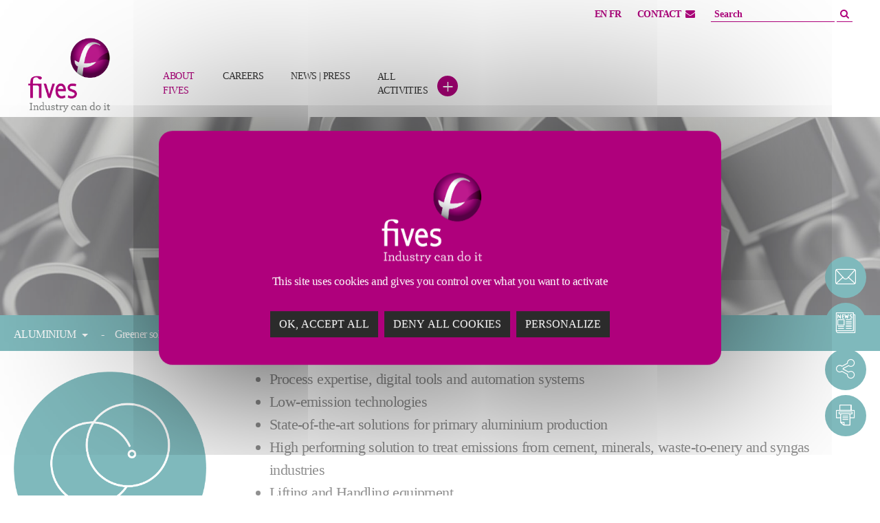

--- FILE ---
content_type: text/html; charset=utf-8
request_url: https://www.fivesgroup.com/aluminium
body_size: 20256
content:
<!DOCTYPE html>
<html lang="en">
<head>

<meta charset="utf-8">
<!-- 
	Based on the TYPO3 Bootstrap Package by Benjamin Kott - https://www.bootstrap-package.com/

	This website is powered by TYPO3 - inspiring people to share!
	TYPO3 is a free open source Content Management Framework initially created by Kasper Skaarhoj and licensed under GNU/GPL.
	TYPO3 is copyright 1998-2026 of Kasper Skaarhoj. Extensions are copyright of their respective owners.
	Information and contribution at https://typo3.org/
-->


<link rel="icon" href="https://www.fivesgroup.com/_assets/2da0289c5a818d0ebe2b4b880df6ec62/Images/favicon.ico" type="image/vnd.microsoft.icon">
<title>Fives | Aluminium, Air Pollution and Lifting Handling</title>
<meta http-equiv="x-ua-compatible" content="IE=edge">
<meta name="generator" content="TYPO3 CMS">
<meta name="description" content="Process expertise, digital tools, lifting handling equipment, high performing solutions to treat pollutions from various industries ">
<meta name="viewport" content="width=device-width, initial-scale=1">
<meta name="robots" content="index,follow">
<meta property="og:type" content="website">
<meta property="og:url" content="https://www.fivesgroup.com/aluminium">
<meta property="og:title" content="Aluminium">
<meta property="og:description" content="MORE NEWS 	Process expertise, digital tools and automation systems 	Low-emission technologies 	State-of-the-art solutions for primary...">
<meta name="twitter:card" content="summary">
<meta name="twitter:title" content="Aluminium">
<meta name="twitter:description" content="MORE NEWS 	Process expertise, digital tools and automation systems 	Low-emission technologies 	State-of-the-art solutions for primary...">
<meta name="apple-mobile-web-app-capable" content="no">
<meta name="google" content="notranslate">
<meta name="title" content="Aluminium">
<meta name="twitter:url" content="https://www.fivesgroup.com/aluminium">

<link rel="stylesheet" href="https://www.fivesgroup.com/typo3temp/assets/bootstrappackage/fonts/b470142c89be0b91885507220ffdb6380e12add2a2fa4c6ed69795f1908f607b/webfont.css?1770109269" media="all" nonce="PB7leqw5Tf1tRggxvspUwiMzZeGvqnE-62y2dPatwYS7mmBOIgrQrA">
<link rel="stylesheet" href="https://www.fivesgroup.com/_assets/9b80d86a98af3ecc38aabe297d2c3695/Fonts/bootstrappackageicon.min.css?1692024263" media="all" nonce="PB7leqw5Tf1tRggxvspUwiMzZeGvqnE-62y2dPatwYS7mmBOIgrQrA">

<link rel="stylesheet" href="https://www.fivesgroup.com/typo3temp/assets/css/7015c8c4ac5ff815b57530b221005fc6.css?1709639094" media="all" nonce="PB7leqw5Tf1tRggxvspUwiMzZeGvqnE-62y2dPatwYS7mmBOIgrQrA">
<link rel="stylesheet" href="https://www.fivesgroup.com/typo3temp/assets/bootstrappackage/css/theme-7db42abceff3edfae1e82279ffff4a0c83a783554def89ecae3f91817a40fb2a.css?1769506490" media="all" nonce="PB7leqw5Tf1tRggxvspUwiMzZeGvqnE-62y2dPatwYS7mmBOIgrQrA">
<link rel="stylesheet" href="https://www.fivesgroup.com/_assets/948410ace0dfa9ad00627133d9ca8a23/Css/Basic.css?1753167604" media="all" nonce="PB7leqw5Tf1tRggxvspUwiMzZeGvqnE-62y2dPatwYS7mmBOIgrQrA">
<link rel="stylesheet" href="https://use.fontawesome.com/releases/v6.4.0/css/all.css" media="all" nonce="PB7leqw5Tf1tRggxvspUwiMzZeGvqnE-62y2dPatwYS7mmBOIgrQrA">
<link rel="stylesheet" href="https://www.fivesgroup.com/_assets/2da0289c5a818d0ebe2b4b880df6ec62/Fonts/font-awesome/css/font-awesome.css?1703155779" media="all" nonce="PB7leqw5Tf1tRggxvspUwiMzZeGvqnE-62y2dPatwYS7mmBOIgrQrA">
<link rel="stylesheet" href="https://www.fivesgroup.com/_assets/2da0289c5a818d0ebe2b4b880df6ec62/Css/Libs/icon-sets/icons/line-icons/premium-line-icons.min.css?1703155778" media="all" nonce="PB7leqw5Tf1tRggxvspUwiMzZeGvqnE-62y2dPatwYS7mmBOIgrQrA">
<link rel="stylesheet" href="https://www.fivesgroup.com/_assets/2da0289c5a818d0ebe2b4b880df6ec62/Css/Libs/icon-sets/icons/solid-icons/premium-solid-icons.min.css?1703155778" media="all" nonce="PB7leqw5Tf1tRggxvspUwiMzZeGvqnE-62y2dPatwYS7mmBOIgrQrA">
<link rel="stylesheet" href="https://www.fivesgroup.com/typo3temp/assets/bootstrappackage/fonts/6dada5695fac8a66a8309b128f9bd14be562e0e6e0b14f9b17346cdac4688d16/webfont.css?1770109291" media="all" nonce="PB7leqw5Tf1tRggxvspUwiMzZeGvqnE-62y2dPatwYS7mmBOIgrQrA">
<link rel="stylesheet" href="https://www.fivesgroup.com/_assets/2da0289c5a818d0ebe2b4b880df6ec62/JavaScript/Libs/tarteaucitron/css/tarteaucitron.css?1703155779" media="all" nonce="PB7leqw5Tf1tRggxvspUwiMzZeGvqnE-62y2dPatwYS7mmBOIgrQrA">
<link rel="stylesheet" href="https://www.fivesgroup.com/_assets/2da0289c5a818d0ebe2b4b880df6ec62/Plugins/owlcarousel/assets/owl.carousel.css?1703155779" media="all" nonce="PB7leqw5Tf1tRggxvspUwiMzZeGvqnE-62y2dPatwYS7mmBOIgrQrA">
<link rel="stylesheet" href="https://www.fivesgroup.com/_assets/2da0289c5a818d0ebe2b4b880df6ec62/Plugins/owlcarousel/assets/owl.theme.default.css?1703155779" media="all" nonce="PB7leqw5Tf1tRggxvspUwiMzZeGvqnE-62y2dPatwYS7mmBOIgrQrA">
<link rel="stylesheet" href="https://www.fivesgroup.com/_assets/2da0289c5a818d0ebe2b4b880df6ec62/Css/themev9.css?1764167133" media="all" nonce="PB7leqw5Tf1tRggxvspUwiMzZeGvqnE-62y2dPatwYS7mmBOIgrQrA">
<link rel="stylesheet" href="https://www.fivesgroup.com/_assets/2da0289c5a818d0ebe2b4b880df6ec62/Css/style.css?1750836312" media="all" nonce="PB7leqw5Tf1tRggxvspUwiMzZeGvqnE-62y2dPatwYS7mmBOIgrQrA">
<link href="/_assets/f6ef6adaf5c92bf687a31a3adbcb0f7b/Css/news-basic.css?1715710092" rel="stylesheet" >


<script src="https://www.fivesgroup.com/typo3temp/assets/compressed/modernizr.min-f02f505d5d4c16d318a50eaec4261e9e.js?1769506426" async="1" nonce="PB7leqw5Tf1tRggxvspUwiMzZeGvqnE-62y2dPatwYS7mmBOIgrQrA"></script>

<script src="https://www.fivesgroup.com/_assets/2da0289c5a818d0ebe2b4b880df6ec62/JavaScript/Libs/tarteaucitron/tarteaucitron.js?1703155779" nonce="PB7leqw5Tf1tRggxvspUwiMzZeGvqnE-62y2dPatwYS7mmBOIgrQrA"></script>
<script src="https://www.fivesgroup.com/typo3temp/assets/compressed/jquery.min-fa910fb2dcf267949453ce2b28c27973.js?1769506426" nonce="PB7leqw5Tf1tRggxvspUwiMzZeGvqnE-62y2dPatwYS7mmBOIgrQrA"></script>

<script>
/*<![CDATA[*/
/*TS_inlineJS*/
var langue = 'en';
var urlDiscover = 'a[href="/discover"],a[href="/fr/decouvrir"]';
var analyticsUrl = window.location.href;

/*]]>*/
</script>


<link rel="prev" href="/cement-minerals">  <meta name="google-site-verification" content="S9ukSYz9Ovh44QYjXIcoysOHejCvKkBPQ-TPZyZ-xO0" /><style>
  
  .frame-gridelement .height-100 .frame {
  	height:100%;
  }
  .frame.frame-type-wseils_keyfigures {
  padding-top:3.5rem !important;
  padding-bottom:3.5rem !important;
  }
  @media (min-width:992px) {
 .frame.frame-has-backgroundimage {
  padding-top:3.5rem !important;
  padding-bottom:3.5rem !important;
 }
  .frame.frame-has-backgroundimage .row.no-padding-top {
    margin-top:-3.5rem;
  }

}
@media (min-width:1200px) {
 .frame.frame-has-backgroundimage {
  padding-top:3.5rem !important;
  padding-bottom:3.5rem !important;
 }
  .frame.frame-has-backgroundimage .row.no-padding-top {
    margin-top:-3.5rem;
  }
}
#nav-item-108::before {
    background: #ae007c !important;
    opacity: 0.5;
    top: auto;
    left: 1rem;
    right: 1rem;
    bottom: 0.25rem;
    height: 2px;
    width: auto;
    content: '';
    position: absolute;
    transition: opacity 0.25s ease-in-out;
}
</style><script>
$(window).on("load", function () {
$('#sticky-wrapper .breadcrumb-section .container ol').clone().insertAfter('#mainnavigation ul:first-child');
$('#mainnavigation ol').removeClass('breadcrumb').addClass('navbar-nav');
$('#mainnavigation ol li').removeClass('breadcrumb-item');
$('#mainnavigation ol li.breadcrumb-item-nodropdown').removeClass('breadcrumb-item-nodropdown').addClass('nav-item');
$('#mainnavigation ol li.breadcrumb-item-dropdown').removeClass('breadcrumb-item-dropdown').addClass('nav-item dropdown dropdown-hover-mainnavigation dropdown-hover');
$('#mainnavigation ol li a').removeClass('breadcrumb-link').addClass('nav-link'); 
$('#mainnavigation ol li ul.dropdown-menu li').removeClass('nav-item dropdown dropdown-hover-mainnavigation dropdown-hover').addClass('hidden-xl hidden-lg hidden-md');
$('#mainnavigation ol li ul.dropdown-menu li a').removeClass('nav-link dropdown-toggle').addClass('dropdown-item');
$('#mainnavigation ol li a[href="' + location.pathname + '"]').addClass('active');
$('#mainnavigation ol li a[href="' + location.pathname + '"]').parents('li,ol').addClass('active');
// Invoke the resize event immediately on load
}).resize();
</script>
<style>
  .dropdown-menu.show > li:first-child {
  margin-top: 0 !important;
  }
  #mainnavigation > .navbar-nav:first-child > li.nav-item:first-child > a:focus {
  color:#AE007C !important;
  }
  .dropdown-menu.show .dropdown-item.active {
  font-weight:900 !important;
  color: #2b2b2b !important;
  }
  @media (max-width: 991px) {
  #sticky-wrapper {height: 0 !important;}
  #mainnavigation ul.navbar-nav {display:none !important;}
  #mainnavigation hr {display:none !important;}
  }
  @media (min-width: 992px) {
  #mainnavigation ol {display:none !important;}
  }
</style><script>
     var tagManagerId = '17';  
</script><script>
  var _paq = window._paq = window._paq || [];
  _paq.push(['trackPageView']);
  _paq.push(['enableLinkTracking']);
  (function() {
    var u="https://fivesgroup.matomo.cloud/";
    _paq.push(['setTrackerUrl', u+'matomo.php']);
    _paq.push(['setSiteId', tagManagerId ]);
    var d=document, g=d.createElement('script'), s=d.getElementsByTagName('script')[0];
    g.async=true; g.src='//cdn.matomo.cloud/fivesgroup.matomo.cloud/matomo.js'; s.parentNode.insertBefore(g,s);
  })();
</script>  <style>
.breadcrumb-text, .breadcrumb-item + .breadcrumb-item::before, .breadcrumb-link {
    color: #fff;
}
.breadcrumb-section, .breadcrumb {
    background-color: #007479;
}
  </style>
<link rel="canonical" href="https://www.fivesgroup.com/aluminium"/>

<link rel="alternate" hreflang="en-US" href="https://www.fivesgroup.com/aluminium"/>
<link rel="alternate" hreflang="fr-FR" href="https://www.fivesgroup.com/fr/process-technologies/aluminium"/>
<link rel="alternate" hreflang="x-default" href="https://www.fivesgroup.com/aluminium"/>
<meta property="og:image" content="https://www.fivesgroup.com/fileadmin/Proto/fives-logo.png" />
<meta property="twitter:image" content="https://www.fivesgroup.com/fileadmin/Proto/fives-logo.png" />
<!-- This site is optimized with the Yoast SEO for TYPO3 plugin - https://yoast.com/typo3-extensions-seo/ -->
<script type="application/ld+json">[{"@context":"https:\/\/www.schema.org","@type":"BreadcrumbList","itemListElement":[{"@type":"ListItem","position":1,"item":{"@id":"https:\/\/www.fivesgroup.com\/","name":"Home"}},{"@type":"ListItem","position":2,"item":{"@id":"https:\/\/www.fivesgroup.com\/process-technologies","name":"Process <br>Technologies"}},{"@type":"ListItem","position":3,"item":{"@id":"https:\/\/www.fivesgroup.com\/aluminium","name":"Aluminium"}}]}]</script>
</head>
<body id="p751" class="page-751 pagelevel-2 language-0 backendlayout-default layout-default">

    <div id="top"></div>
    
    <div id="popUpPreview"><div><span>Here is the preview url to copy</span><div class="buttonClose"><span>+</span></div><br><span class="link">https://www.fivesgroup.com/preview</span></div></div>

    <div class="body-bg body-bg-top">

        



        <a class="sr-only sr-only-focusable" href="#page-content">
            <span>Skip to main content</span>
        </a>
        <a class="sr-only sr-only-focusable" href="#page-footer">
            <span>Skip to page footer</span>
        </a>
        
<header id="page-header" class="bp-page-header navbar navbar-mainnavigation navbar-default navbar-top navbar-fixed-top">
    <div id="banner-top">
        <div class="rw header-toolbar-wrapper">
            <p class="ttl-is-h1 hidden"><span>Fives</span> Group</p>
            <ul class="nav rw header-toolbar-first">
                <li class="language-wrapper has-menu">
                    <!-- Language -->
                    

    <div id="language-menu" class="header-top-first clearfix">
        <ul class="clearfix">
            
                
                    <li class="active ">
                        
                                <a href="/aluminium" hreflang="en-US" title="English">
                                    EN
                                </a>
                            
                    </li>
                
            
                
                    <li class=" ">
                        
                                <a href="/fr/process-technologies/aluminium" hreflang="fr-FR" title="Français">
                                    FR
                                </a>
                            
                    </li>
                
            
                
                    <li class=" text-muted">
                        
                                <span>中文</span>
                            
                    </li>
                
            
                
            
                
            
                
                    <li class=" text-muted">
                        
                                <span>DE</span>
                            
                    </li>
                
            
                
                    <li class=" text-muted">
                        
                                <span>ES</span>
                            
                    </li>
                
            
            <li class="morelanguages"><a id="showMoreLanguages" href="#showMoreLanguagesContent" title="Show more available languages">+</a></li><li id="showMoreLanguagesContent"><ul><li class="text-muted">グループ情報</li><li>О нас</li></ul></li>
        </ul>
    </div>




                     <!-- <div id="language-menu" class="header-top-first clearfix"><ul class="clearfix"><li> <a href="/aluminium">EN</a></li><li> <a href="/fr/process-technologies/aluminium">FR</a></li><li class="text-muted">中文</li><li class="text-muted">DE</li><li class="text-muted">ES</li><li class="morelanguages"><a id="showMoreLanguages" href="#showMoreLanguagesContent" title="Show more available languages">+</a></li><li id="showMoreLanguagesContent"><ul><li class="text-muted">グループ情報</li><li>О нас</li></ul></li></ul></div>  -->
                    <!-- End Language -->
                    <div id="menuTop" class="header-top-second"><ul><li class="contact">
        <a href="#contact-modal" id="contact-modal-opener">CONTACT<i class="far fa-envelope"></i></a>
        <div id="contact-modal">
            <a href="#" id="contact-modal-closer" title="close">+</a>
            <div class="nano scroller">
                    <div class="nano-content">
                        <div class="container">
                            








        <div id="c29160" class=" frame frame-default frame-type-html frame-layout-default frame-size-default frame-height-default frame-background-none frame-space-before-none frame-space-after-none frame-no-backgroundimage">
            <div class="frame-group-container">
                



                <div class="frame-container frame-container-default">
                    
    
    



    
    

    <p class="h1 element-header text-center purple-title">Contact Fives</p>


    



    




                </div>
            </div>
        </div>

    











        <div id="c405" class=" frame frame-default frame-type-textpic frame-layout-default frame-size-default frame-height-default frame-background-none frame-space-before-none frame-space-after-none frame-has-backgroundimage">
            <div class="frame-group-container">
                

    <div class="frame-backgroundimage-container">
        <div id="frame-backgroundimage-c405" class="frame-backgroundimage frame-backgroundimage-behaviour-cover frame-backgroundimage-parallax frame-backgroundimage-fade">
            
            
                
                
                
                    
                    
                        
                        
                        
                        
                        
                        
                            
                        
                        
                        
                    
                    
                
            
                
                
                
                    
                    
                        
                        
                        
                        
                        
                        
                            
                        
                        
                        
                    
                    
                
            
                
                
                
                    
                    
                        
                        
                        
                        
                        
                        
                            
                        
                        
                        
                    
                    
                
            
                
                
                
                    
                    
                        
                        
                        
                        
                        
                        
                            
                        
                        
                        
                    
                    
                
            
                
                
                
                    
                    
                        
                        
                        
                        
                        
                        
                        
                        
                    
                    
                
            
                
                
                
                    
                    
                        
                        
                        
                        
                        
                        
                            
                        
                        
                        
                    
                    
                
            
            
                    <style nonce="PB7leqw5Tf1tRggxvspUwiMzZeGvqnE-62y2dPatwYS7mmBOIgrQrA">@media (min-width: 1400px) { #frame-backgroundimage-c405 { background-image: url('https://webasset.fivesgroup.com/_Never_Delete_/5/d/csm_Fives_Headquarters___LifeStyle_2320__fea0f00cbe.jpg'); } } #frame-backgroundimage-c405 { background-image: url('https://webasset.fivesgroup.com/_Never_Delete_/5/d/csm_Fives_Headquarters___LifeStyle_2320__cd739504df.jpg'); } @media (min-width: 576px) { #frame-backgroundimage-c405 { background-image: url('https://webasset.fivesgroup.com/_Never_Delete_/5/d/csm_Fives_Headquarters___LifeStyle_2320__cd739504df.jpg'); } } @media (min-width: 768px) { #frame-backgroundimage-c405 { background-image: url('https://webasset.fivesgroup.com/_Never_Delete_/5/d/csm_Fives_Headquarters___LifeStyle_2320__cd739504df.jpg'); } } @media (min-width: 992px) { #frame-backgroundimage-c405 { background-image: url('https://webasset.fivesgroup.com/_Never_Delete_/5/d/csm_Fives_Headquarters___LifeStyle_2320__1df80a5ed3.jpg'); } } @media (min-width: 1200px) { #frame-backgroundimage-c405 { background-image: url('https://webasset.fivesgroup.com/_Never_Delete_/5/d/csm_Fives_Headquarters___LifeStyle_2320__569552b6d2.jpg'); } } </style>

                
        </div>
    </div>



                <div class="frame-container frame-container-default">
                    
    
    



    
    

    <div class="textpic textpic-above">
        <div class="textpic-item textpic-gallery">
            



        </div>
        <div class="textpic-item textpic-text">
            



            <p>Looking for information?</p>
<p><a href="/about-fives" target="_blank" class="btn btn-dark" rel="noopener noreferrer">&nbsp;WHO WE ARE</a>&nbsp;<a href="/careers" target="_blank" class="btn btn-dark" rel="noopener noreferrer"><i>&nbsp;</i>CAREERS</a></p>
        </div>
    </div>


    



    




                </div>
            </div>
        </div>

    



    
    
    
    

    

    
        <a id="c350"></a>
        
            <div class="frame-space-before frame-space-before-large"></div>
        
        
        
        
    <div class="row contactFives">
        
                <div class="col  col-md-3   ">
            
        
            
                






    
        
        
        
    



        <div id="c369" class=" frame frame-default frame-type-textpic frame-layout-default frame-size-default frame-height-default frame-background-none frame-space-before-none frame-space-after-none frame-has-backgroundimage">
            <div class="frame-group-container">
                

    <div class="frame-backgroundimage-container">
        <div id="frame-backgroundimage-c369" class="frame-backgroundimage frame-backgroundimage-behaviour-cover frame-backgroundimage-parallax frame-backgroundimage-fade">
            
            
                
                
                
                    
                    
                        
                        
                        
                        
                        
                        
                            
                        
                        
                        
                    
                    
                
            
                
                
                
                    
                    
                        
                        
                        
                        
                        
                        
                            
                        
                        
                        
                    
                    
                
            
                
                
                
                    
                    
                        
                        
                        
                        
                        
                        
                            
                        
                        
                        
                    
                    
                
            
                
                
                
                    
                    
                        
                        
                        
                        
                        
                        
                            
                        
                        
                        
                    
                    
                
            
                
                
                
                    
                    
                        
                        
                        
                        
                        
                        
                        
                        
                    
                    
                
            
                
                
                
                    
                    
                        
                        
                        
                        
                        
                        
                            
                        
                        
                        
                    
                    
                
            
            
                    <style nonce="PB7leqw5Tf1tRggxvspUwiMzZeGvqnE-62y2dPatwYS7mmBOIgrQrA">@media (min-width: 1400px) { #frame-backgroundimage-c369 { background-image: url('https://webasset.fivesgroup.com/_Never_Delete_/5/d/csm_Fives_Headquarters___LifeStyle_2320__fea0f00cbe.jpg'); } } #frame-backgroundimage-c369 { background-image: url('https://webasset.fivesgroup.com/_Never_Delete_/5/d/csm_Fives_Headquarters___LifeStyle_2320__cd739504df.jpg'); } @media (min-width: 576px) { #frame-backgroundimage-c369 { background-image: url('https://webasset.fivesgroup.com/_Never_Delete_/5/d/csm_Fives_Headquarters___LifeStyle_2320__cd739504df.jpg'); } } @media (min-width: 768px) { #frame-backgroundimage-c369 { background-image: url('https://webasset.fivesgroup.com/_Never_Delete_/5/d/csm_Fives_Headquarters___LifeStyle_2320__cd739504df.jpg'); } } @media (min-width: 992px) { #frame-backgroundimage-c369 { background-image: url('https://webasset.fivesgroup.com/_Never_Delete_/5/d/csm_Fives_Headquarters___LifeStyle_2320__1df80a5ed3.jpg'); } } @media (min-width: 1200px) { #frame-backgroundimage-c369 { background-image: url('https://webasset.fivesgroup.com/_Never_Delete_/5/d/csm_Fives_Headquarters___LifeStyle_2320__569552b6d2.jpg'); } } </style>

                
        </div>
    </div>



                <div class="frame-container frame-container-default">
                    
    
    



    
    

    <div class="textpic textpic-above">
        <div class="textpic-item textpic-gallery">
            



        </div>
        <div class="textpic-item textpic-text">
            



            <p class="h2 contact">Contact us</p>
<p><a href="/contact-fives/contact-us" target="_blank" class="btn btn-dark" rel="noopener noreferrer"><em class="fa fa-envelope-o"> </em>&nbsp;CONTACT</a></p>
        </div>
    </div>


    



    




                </div>
            </div>
        </div>

    



            
        
        </div>

        
                <div class="col  col-md-9   ">
            
        
            
                






    
        
        
        
    



        <div id="c269" class=" frame frame-default frame-type-textpic frame-layout-default frame-size-default frame-height-default frame-background-none frame-space-before-none frame-space-after-none frame-has-backgroundimage">
            <div class="frame-group-container">
                

    <div class="frame-backgroundimage-container">
        <div id="frame-backgroundimage-c269" class="frame-backgroundimage frame-backgroundimage-behaviour-cover frame-backgroundimage-parallax frame-backgroundimage-fade">
            
            
                
                
                
                    
                    
                        
                        
                        
                        
                        
                        
                            
                        
                        
                        
                    
                    
                
            
                
                
                
                    
                    
                        
                        
                        
                        
                        
                        
                            
                        
                        
                        
                    
                    
                
            
                
                
                
                    
                    
                        
                        
                        
                        
                        
                        
                            
                        
                        
                        
                    
                    
                
            
                
                
                
                    
                    
                        
                        
                        
                        
                        
                        
                            
                        
                        
                        
                    
                    
                
            
                
                
                
                    
                    
                        
                        
                        
                        
                        
                        
                        
                        
                    
                    
                
            
                
                
                
                    
                    
                        
                        
                        
                        
                        
                        
                            
                        
                        
                        
                    
                    
                
            
            
                    <style nonce="PB7leqw5Tf1tRggxvspUwiMzZeGvqnE-62y2dPatwYS7mmBOIgrQrA">@media (min-width: 1400px) { #frame-backgroundimage-c269 { background-image: url('https://webasset.fivesgroup.com/Fives-HeadquartersandMap__1_.jpg'); } } #frame-backgroundimage-c269 { background-image: url('https://webasset.fivesgroup.com/_Never_Delete_/0/d/csm_Fives-HeadquartersandMap__1__2ca8315b7e.jpg'); } @media (min-width: 576px) { #frame-backgroundimage-c269 { background-image: url('https://webasset.fivesgroup.com/_Never_Delete_/0/d/csm_Fives-HeadquartersandMap__1__2ca8315b7e.jpg'); } } @media (min-width: 768px) { #frame-backgroundimage-c269 { background-image: url('https://webasset.fivesgroup.com/_Never_Delete_/0/d/csm_Fives-HeadquartersandMap__1__2ca8315b7e.jpg'); } } @media (min-width: 992px) { #frame-backgroundimage-c269 { background-image: url('https://webasset.fivesgroup.com/_Never_Delete_/0/d/csm_Fives-HeadquartersandMap__1__3de4c349b9.jpg'); } } @media (min-width: 1200px) { #frame-backgroundimage-c269 { background-image: url('https://webasset.fivesgroup.com/_Never_Delete_/0/d/csm_Fives-HeadquartersandMap__1__c1fca24312.jpg'); } } </style>

                
        </div>
    </div>



                <div class="frame-container frame-container-default">
                    
    
    



    
    

    <div class="textpic textpic-above">
        <div class="textpic-item textpic-gallery">
            



        </div>
        <div class="textpic-item textpic-text">
            



            <p class="h2 contact">Contact a Fives site</p>
<p><a href="/contact/our-international-network" target="_blank" class="btn btn-dark" rel="noopener noreferrer"><em class="fa fa-globe"> </em>&nbsp;LOCATIONS</a></p>
        </div>
    </div>


    



    




                </div>
            </div>
        </div>

    



            
        
        </div>
    </div>


    
        
    



                        </div>
                    </div>
            </div>
        </div>
    </li><li class="text-muted search"><a href="https://www.fivesgroup.com/result-search"><i class="fas fa-search"></i></a></li></ul></div>
                </li>
            </ul>
            <ul class="nav rw header-toolbar-last">
                <li>
                    <!-- Search -->
                    
    <div class="section-main-search">
        

<form method="post" name="filter" class="form-search-global-wrapper" action="/result-search?tx_wseils_wsgooglesearchheader%5Bcontroller%5D=GoogleSearch&amp;cHash=0737fc7c44e1c8f36d9e75efaccbed54">
<div>
<input type="hidden" name="tx_wseils_wsgooglesearchheader[__referrer][@extension]" value="Wseils" />
<input type="hidden" name="tx_wseils_wsgooglesearchheader[__referrer][@controller]" value="GoogleSearch" />
<input type="hidden" name="tx_wseils_wsgooglesearchheader[__referrer][@action]" value="searchHeader" />
<input type="hidden" name="tx_wseils_wsgooglesearchheader[__referrer][arguments]" value="YTowOnt9e1699bf8b4861c2c7fdf2c6c18559c30df065f9e" />
<input type="hidden" name="tx_wseils_wsgooglesearchheader[__referrer][@request]" value="{&quot;@extension&quot;:&quot;Wseils&quot;,&quot;@controller&quot;:&quot;GoogleSearch&quot;,&quot;@action&quot;:&quot;searchHeader&quot;}40fc5c5e2cbe6b5f55f025e36c11a335447545d8" />
<input type="hidden" name="tx_wseils_wsgooglesearchheader[__trustedProperties]" value="{&quot;filter&quot;:{&quot;q&quot;:1,&quot;linkSite&quot;:1,&quot;num&quot;:1}}353aafa83f5c66dba7dde6332880a6c4d0f9ad94" />
</div>

    <fieldset>
        <legend class="visuallyhidden">
            
        </legend>
        <span class="form-box-input-container">
            <label class="visuallyhidden" for="form-search-sitewide"></label>
            <input placeholder="Search" id="form-search-sitewide" type="text" name="tx_wseils_wsgooglesearchheader[filter][q]" required="required" />
            
                <input type="hidden" name="tx_wseils_wsgooglesearchheader[filter][linkSite]" value="www.fivesgroup.com" />
            
            <input type="hidden" name="tx_wseils_wsgooglesearchheader[filter][num]" value="10" />
        </span>
        <button type="submit" class="icon-loupe-pink"><i class="fas fa-search"></i></button>
    </fieldset>
</form>
    </div>

                    <!-- End Search-->
                </li>
            </ul>
        </div>
    </div>
    <div class="container">
        
                
                        <a class="navbar-brand navbar-brand-image" href="/">
                            <img loading="lazy" class="navbar-brand-logo-normal" src="https://www.fivesgroup.com/fileadmin/Proto/fives-logo.png" alt="fives-12lts logo" height="52" width="180">
                            
                                <img loading="lazy" class="navbar-brand-logo-inverted" src="https://www.fivesgroup.com/fileadmin/Proto/fives-logo-white3.png" alt="fives-12lts logo" height="52" width="180">
                            
                        </a>
                    
            
        
            <button class="navbar-toggler collapsed" type="button" data-bs-toggle="collapse" data-bs-target="#mainnavigation" aria-expanded="false" aria-label="Toggle navigation">
                <span class="navbar-toggler-icon"></span>
            </button>
            <nav id="mainnavigation" class="collapse navbar-collapse">
                



                
    
        <ul class="navbar-nav">
            
                
                
                    <li class="nav-item dropdown dropdown-hover-mainnavigation dropdown-hover">
                        
                                <a href="/about-fives" id="nav-item-1268" class="nav-link dropdown-toggle"   title="" aria-haspopup="true" aria-expanded="false">
                            
                        
                        <span class="nav-link-text">About <br>Fives</span></a>
                        
                            <ul class="dropdown-menu" aria-labelledby="nav-item-1268">
                                <li class="hidden-xl hidden-lg hidden-md">
                                    <a href="/about-fives" class="dropdown-item"   title=""> <span class="dropdown-text">
                                            About <br>Fives
                                        </span></a>
                                </li>
                                
                                    
                                            <li class="firstEle">
                                                <a href="/about-fives/governance" class="dropdown-item"   title="Governance">
                                                
                                                <span class="dropdown-text">Governance</span></a>
                                            </li>
                                        
                                
                                    
                                            <li class="">
                                                <a href="/about-fives/corporate-social-responsibility" class="dropdown-item"   title="Corporate social responsibility">
                                                
                                                <span class="dropdown-text">Corporate social responsibility</span></a>
                                            </li>
                                        
                                
                                    
                                            <li class="">
                                                <a href="/about-fives/innovation" class="dropdown-item"   title="Innovation">
                                                
                                                <span class="dropdown-text">Innovation</span></a>
                                            </li>
                                        
                                
                                    
                                            <li class="">
                                                <a href="/contact/our-international-network" class="dropdown-item"   title="Locations">
                                                
                                                <span class="dropdown-text">Locations</span></a>
                                            </li>
                                        
                                
                                    
                                            <li class="">
                                                <a href="/about-fives/publications" class="dropdown-item"   title="Publications">
                                                
                                                <span class="dropdown-text">Publications</span></a>
                                            </li>
                                        
                                
                                    
                                            <li class="">
                                                <a href="/about-fives/customer-stories" class="dropdown-item"   title="Customer Stories">
                                                
                                                <span class="dropdown-text">Customer Stories</span></a>
                                            </li>
                                        
                                
                                    
                                            <li class="">
                                                <a href="/suppliers" class="dropdown-item"   title="Suppliers">
                                                
                                                <span class="dropdown-text">Suppliers</span></a>
                                            </li>
                                        
                                
                                    
                                            <li class="">
                                                <a href="/finance" class="dropdown-item"   title="Finance">
                                                
                                                <span class="dropdown-text">Finance</span></a>
                                            </li>
                                        
                                
                            </ul>
                        
                    </li>
                
            
    
                
                
                    <li class="nav-item dropdown dropdown-hover-mainnavigation dropdown-hover">
                        
                                <a href="/our-business/high-precision-machines" id="nav-item-109" class="nav-link dropdown-toggle"   title="" aria-haspopup="true" aria-expanded="false">
                            
                        
                        <span class="nav-link-text">High Precision <br>Machines</span></a>
                        
                            <ul class="dropdown-menu" aria-labelledby="nav-item-109">
                                <li class="hidden-xl hidden-lg hidden-md">
                                    <a href="/our-business/high-precision-machines" class="dropdown-item"   title=""> <span class="dropdown-text">
                                            High Precision <br>Machines
                                        </span></a>
                                </li>
                                
                                    
                                            <li class="firstEle">
                                                <a href="/high-precision-machines/material-removal" class="dropdown-item"   title="Material Removal">
                                                
                                                <span class="dropdown-text">Material Removal</span></a>
                                            </li>
                                        
                                
                                    
                                            <li class="">
                                                <a href="/high-precision-machines/grinding-ultra-precision" class="dropdown-item"   title="Grinding | Ultra Precision">
                                                
                                                <span class="dropdown-text">Grinding | Ultra Precision</span></a>
                                            </li>
                                        
                                
                                    
                                            <li class="">
                                                <a href="/high-precision-machines/cutting-tools-abrasives" class="dropdown-item"   title="Cutting Tools | Abrasives">
                                                
                                                <span class="dropdown-text">Cutting Tools | Abrasives</span></a>
                                            </li>
                                        
                                
                                    
                                            <li class="">
                                                <a href="/high-precision-machines/laser-systems" class="dropdown-item"   title="Laser systems">
                                                
                                                <span class="dropdown-text">Laser systems</span></a>
                                            </li>
                                        
                                
                                    
                                            <li class="">
                                                <a href="/high-precision-machines/filling-sealing" class="dropdown-item"   title="Filling | Sealing">
                                                
                                                <span class="dropdown-text">Filling | Sealing</span></a>
                                            </li>
                                        
                                
                                    
                                            <li class="">
                                                <a href="/high-precision-machines/composites-automated-solutions" class="dropdown-item"   title="Composites &amp; Automated Solutions">
                                                
                                                <span class="dropdown-text">Composites &amp; Automated Solutions</span></a>
                                            </li>
                                        
                                
                                    
                                            <li class="">
                                                <a href="/high-precision-machines/service" class="dropdown-item"   title="Service">
                                                
                                                <span class="dropdown-text">Service</span></a>
                                            </li>
                                        
                                
                            </ul>
                        
                    </li>
                
            
    
                
                
                    <li class="nav-item active dropdown dropdown-hover-mainnavigation dropdown-hover">
                        
                                <a href="/our-business/process-technologies" id="nav-item-108" class="nav-link dropdown-toggle"   title="" aria-haspopup="true" aria-expanded="false">
                            
                        
                        <span class="nav-link-text">Process <br>Technologies</span></a>
                        
                            <ul class="dropdown-menu" aria-labelledby="nav-item-108">
                                <li class="hidden-xl hidden-lg hidden-md">
                                    <a href="/our-business/process-technologies" class="dropdown-item active"   title=""> <span class="dropdown-text">
                                            Process <br>Technologies
                                        </span></a>
                                </li>
                                
                                    
                                            <li class="firstEle">
                                                <a href="/aluminium" class="dropdown-item active"   title="Aluminium">
                                                
                                                <span class="dropdown-text">Aluminium <span class="sr-only">(current)</span></span></a>
                                            </li>
                                        
                                
                                    
                                            <li class="">
                                                <a href="/cement-minerals" class="dropdown-item"   title="Cement &amp; Minerals">
                                                
                                                <span class="dropdown-text">Cement &amp; Minerals</span></a>
                                            </li>
                                        
                                
                                    
                                            <li class="">
                                                <a href="/energy-combustion" class="dropdown-item"   title="Energy | Combustion">
                                                
                                                <span class="dropdown-text">Energy | Combustion</span></a>
                                            </li>
                                        
                                
                                    
                                            <li class="">
                                                <a href="https://www.prosim.net/" class="dropdown-item"   title="Energy | ProSim">
                                                
                                                <span class="dropdown-text">Energy | ProSim</span></a>
                                            </li>
                                        
                                
                                    
                                            <li class="">
                                                <a href="/sugar" class="dropdown-item"   title="Sugar">
                                                
                                                <span class="dropdown-text">Sugar</span></a>
                                            </li>
                                        
                                
                                    
                                            <li class="">
                                                <a href="/glass" class="dropdown-item"   title="Glass">
                                                
                                                <span class="dropdown-text">Glass</span></a>
                                            </li>
                                        
                                
                                    
                                            <li class="">
                                                <a href="/steel" class="dropdown-item"   title="Steel">
                                                
                                                <span class="dropdown-text">Steel</span></a>
                                            </li>
                                        
                                
                                    
                                            <li class="">
                                                <a href="/induction" class="dropdown-item"   title="Induction">
                                                
                                                <span class="dropdown-text">Induction</span></a>
                                            </li>
                                        
                                
                            </ul>
                        
                    </li>
                
            
    
                
                
                    <li class="nav-item">
                        
                                <a href="/smart-automation-solutions" id="nav-item-1002" class="nav-link"   title="High value-added solutions for sorting, handling and automation">
                            
                        
                        <span class="nav-link-text">Smart Automation <br>Solutions</span></a>
                        
                    </li>
                
            
    
                
                
                    <li class="nav-item dropdown dropdown-hover-mainnavigation dropdown-hover">
                        
                                <a href="/maintenance" id="nav-item-4505" class="nav-link dropdown-toggle"   title="" aria-haspopup="true" aria-expanded="false">
                            
                        
                        <span class="nav-link-text">Transversal Activities</span></a>
                        
                            <ul class="dropdown-menu" aria-labelledby="nav-item-4505">
                                <li class="hidden-xl hidden-lg hidden-md">
                                    <a href="/maintenance" class="dropdown-item"   title=""> <span class="dropdown-text">
                                            Transversal Activities
                                        </span></a>
                                </li>
                                
                                    
                                            <li class="firstEle">
                                                <a href="/maintenance" class="dropdown-item"   title="Maintenance">
                                                
                                                <span class="dropdown-text">Maintenance</span></a>
                                            </li>
                                        
                                
                                    
                                            <li class="">
                                                <a href="/piping-solutions" class="dropdown-item"   title="Piping Solutions">
                                                
                                                <span class="dropdown-text">Piping Solutions</span></a>
                                            </li>
                                        
                                
                                    
                                            <li class="">
                                                <a href="/digital-solutions-ai" class="dropdown-item"   title="Digital Solutions &amp; AI">
                                                
                                                <span class="dropdown-text">Digital Solutions &amp; AI</span></a>
                                            </li>
                                        
                                
                                    
                                            <li class="">
                                                <a href="/electrical-automation" class="dropdown-item"   title="Electrical Automation">
                                                
                                                <span class="dropdown-text">Electrical Automation</span></a>
                                            </li>
                                        
                                
                                    
                                            <li class="">
                                                <a href="https://www.addupsolutions.com/" class="dropdown-item"  target="_blank"  title="Additive Manufacturing">
                                                
                                                <span class="dropdown-text">Additive Manufacturing</span></a>
                                            </li>
                                        
                                
                                    
                                            <li class="">
                                                <a href="/lifting-handling" class="dropdown-item"   title="Lifting handling">
                                                
                                                <span class="dropdown-text">Lifting handling</span></a>
                                            </li>
                                        
                                
                                    
                                            <li class="">
                                                <a href="https://www.fivesgroup.com/air-pollution-control" class="dropdown-item"   title="Air Pollution Control">
                                                
                                                <span class="dropdown-text">Air Pollution Control</span></a>
                                            </li>
                                        
                                
                            </ul>
                        
                    </li>
                
            
    
                
                
                    <li class="nav-item dropdown dropdown-hover-mainnavigation dropdown-hover">
                        
                                <a href="/careers" id="nav-item-589" class="nav-link dropdown-toggle"   title="" aria-haspopup="true" aria-expanded="false">
                            
                        
                        <span class="nav-link-text">Careers</span></a>
                        
                            <ul class="dropdown-menu" aria-labelledby="nav-item-589">
                                <li class="hidden-xl hidden-lg hidden-md">
                                    <a href="/careers" class="dropdown-item"   title=""> <span class="dropdown-text">
                                            Careers
                                        </span></a>
                                </li>
                                
                                    
                                            <li class="firstEle">
                                                <a href="/careers/job-lines" class="dropdown-item"   title="Job lines">
                                                
                                                <span class="dropdown-text">Job lines</span></a>
                                            </li>
                                        
                                
                                    
                                            <li class="">
                                                <a href="https://jobs.fivesgroup.com/en" class="dropdown-item"   title="Apply now">
                                                
                                                <span class="dropdown-text">Apply now</span></a>
                                            </li>
                                        
                                
                            </ul>
                        
                    </li>
                
            
    
                
                
                    <li class="nav-item">
                        
                                <a href="/newspress" id="nav-item-91" class="nav-link"   title="">
                            
                        
                        <span class="nav-link-text">News | Press</span></a>
                        
                    </li>
                
            
    
                
                        
                            <li class="submenu nav-item dropdown dropdown-hover-mainnavigation dropdown-hover">
                            <a href="#main-submenu-contents" id="main-submenu" class="nav-link " title="All Activities">
                                
                                        <span>
                                            All
                                            &nbsp;<br>
                                            Activities
                                        </span>
                                    
                                <span>+</span>
                            </a>
                            <ul class="dropdown-menu"></ul>
                            </li>
                        
        </ul>
        <hr>
        <ul class="navbar-nav">
            
    </ul>

    <hr class="hidden-sm hidden-md hidden-lg hidden-xl">
    <ul class="navbar-nav hidden-sm hidden-md hidden-lg hidden-xl">
        
    </ul>

                



            </nav>
        
    </div>
    <!--Ne génére pas le menu si on est dans une sous-page des langues secondaires-->
    
        <div id="main-submenu-contents">
            
                    
                            <div class="background full"></div>
                        
                
            <div class="frame-background-primary frame-has-backgroundimage">
                <div class="frame-backgroundimage-container">
                    <div id="frame-backgroundimage-1998" class="frame-backgroundimage frame-backgroundimage-parallax frame-backgroundimage-fade frame-backgroundimage-grayscale"></div>
                </div>
            </div>
            <a id="main-submenu-closer" href="#" title="Close"> <span>+</span> </a>
            <div class="container nano">
                <div class="row nano-content">
                    
                            <div class="col-xl-12 purple">
                                <p class="h2 menu-plus"><a href="/our-businesses">Our businesses</a></p><div class="zone1"><div class="row"><div class="col-md-3 nav-picto text-left"><a href="/our-business/high-precision-machines"aria-label="High Precision Machines"><img src="https://webasset.fivesgroup.com/./hight-precision-machines-2.png"/></a><p style="display:none;">High Precision Machines</p><div class="subNav"><p><a href="https://www.fivesgroup.com/high-precision-machines/material-removal" aria-label="Material Removal">Material Removal</a></p><p><a href="https://www.fivesgroup.com/high-precision-machines/grinding-ultra-precision" target="_blank" aria-label="Grinding | Ultra Precision" rel="noopener noreferrer">Grinding | Ultra Precision</a></p><p><a href="https://www.fivesgroup.com/high-precision-machines/cutting-tools-abrasives" target="_blank" aria-label="Cutting Tools | Abrasives" rel="noopener noreferrer">Cutting Tools | Abrasives</a></p><p><a href="https://www.fivesgroup.com/high-precision-machines/laser-systems" aria-label="Laser Systems">Laser Systems</a></p><p><a href="https://www.fivesgroup.com/high-precision-machines/filling-sealing" target="_blank" aria-label="Filling | Sealing" rel="noopener noreferrer">Filling | Sealing</a></p><p><a href="https://www.fivesgroup.com/high-precision-machines/composites-automated-solutions" target="_blank" aria-label="Composites &amp; Automated Solutions" rel="noopener noreferrer">Composites & Automated Solutions</a></p><p><a href="https://www.fivesgroup.com/high-precision-machines/service" target="_blank" aria-label="Service" rel="noopener noreferrer">Service</a></p></div></div><div class="col-md-3 nav-picto text-left"><a href="/our-business/process-technologies"aria-label="Process Technologies"><img src="https://webasset.fivesgroup.com/./process-technologies-2.png"/></a><p style="display:none;">Process Technologies</p><div class="subNav"><p><a href="https://www.fivesgroup.com/aluminium" target="_blank" aria-label="Aluminium" rel="noopener noreferrer">Aluminium</a></p><p><a href="https://www.fivesgroup.com/cement-minerals" target="_blank" aria-label="Cement &amp; Minerals" rel="noopener noreferrer">Cement & Minerals</a></p><p><a href="https://www.fivesgroup.com/energy-combustion" target="_blank" aria-label="Energy | Combustion" rel="noopener noreferrer">Energy | Combustion</a></p><p><a href="https://www.prosim.net/" aria-label="Energy | ProSim">Energy | ProSim</a></p><p><a href="https://www.fivesgroup.com/sugar" target="_blank" aria-label="Sugar" rel="noopener noreferrer">Sugar</a></p><p><a href="https://www.fivesgroup.com/glass" target="_blank" aria-label="Glass" rel="noopener noreferrer">Glass</a></p><p><a href="https://www.fivesgroup.com/induction" target="_blank" aria-label="Induction" rel="noopener noreferrer">Induction</a></p><p><a href="https://www.fivesgroup.com/steel" target="_blank" aria-label="Steel" rel="noopener noreferrer">Steel</a></p></div></div><div class="col-md-3 nav-picto text-left"><a href="/our-business/smart-automation-solutions"aria-label="Smart Automation Solutions"><img src="https://webasset.fivesgroup.com/smart-automation-solution.png"/></a><p style="display:none;">Smart Automation Solutions</p><div class="subNav"><p><a href="https://www.fivesgroup.com/smart-automation-solutions" target="_blank" aria-label="Smart Automation Solutions" rel="noopener noreferrer">Smart Automation Solutions</a></p></div></div><div class="col-md-3 nav-picto text-left"><a href="/our-business/transversal-activities"aria-label="Transversal Activities"><img src="https://webasset.fivesgroup.com/transversal-activities_01.png"/></a><p style="display:none;">Transversal Activities</p><div class="subNav"><p><a href="https://www.fivesgroup.com/maintenance" target="_blank" aria-label="Maintenance" rel="noopener noreferrer">Maintenance</a></p><p><a href="/piping-solutions" aria-label="Piping Solutions">Piping Solutions</a></p><p><a href="https://www.fivesgroup.com/ai-data-processing" target="_blank" aria-label="Digital Solutions &amp; AI" rel="noopener noreferrer">Digital Solutions & AI</a></p><p><a href="https://www.fivesgroup.com/electrical-automation-cabinets" aria-label="Electrical Automation">Electrical Automation</a></p><p><a href="https://www.addupsolutions.com/" target="_blank" aria-label="Additive Manufacturing" rel="noreferrer noopener">Additive Manufacturing</a></p><p><a href="https://www.fivesgroup.com/air-pollution-control" target="_blank" aria-label="Air Pollution Control" rel="noopener noreferrer">Air Pollution Control</a></p></div></div></div></div>
                            </div>
                        
                    
                            <div class="col-xl-4">
                                
                            </div>
                        
                </div>
            </div>
        </div>
    
</header>





        

    








        <a id="c4588"></a>
        
        
    
    



    

    



    

    
        
                <div id="carousel-4588" class="carousel carousel-fade slide" data-bs-wrap="true" data-bs-ride="false" data-bs-interval="5000" role="region" aria-roledescription="carousel">
                    <div class="carousel-inner">
                        
                            
                            
                            
                            
                            
                            
                            
                                
                                
                            
                            <div class="item active carousel-item carousel-item-layout-custom carousel-item-type-header" aria-current="true" data-itemno="0" style=" --carousel-item-color: #fcf9f9;" role="group" aria-roledescription="slide">
                                

    
    
    
    
    
    
    <div class="carousel-backgroundimage-container">
        <div id="carousel-backgroundimage-4588-367" class="carousel-backgroundimage">
            
            
            
            
                
                
                
                    
                    
                        
                        
                        
                        
                        
                        
                            
                        
                        
                        
                    
                    
                
            
                
                
                
                    
                    
                        
                        
                        
                        
                        
                        
                            
                        
                        
                        
                    
                    
                
            
                
                
                
                    
                    
                        
                        
                        
                        
                        
                        
                            
                        
                        
                        
                    
                    
                
            
                
                
                
                    
                    
                        
                        
                        
                        
                        
                        
                            
                        
                        
                        
                    
                    
                
            
                
                
                
                    
                    
                        
                        
                        
                        
                        
                        
                        
                        
                    
                    
                
            
                
                
                
                    
                    
                        
                        
                        
                        
                        
                        
                            
                        
                        
                        
                    
                    
                
            
            
                    <style nonce="PB7leqw5Tf1tRggxvspUwiMzZeGvqnE-62y2dPatwYS7mmBOIgrQrA">@media (min-width: 1400px) { #carousel-backgroundimage-4588-367 { background-image: url('https://webasset.fivesgroup.com/Aluminium/banner/ALUMINIUM_HOME_SITE_WEB_1900x1000.jpg'); } } #carousel-backgroundimage-4588-367 { background-image: url('https://webasset.fivesgroup.com/_Never_Delete_/5/a/csm_ALUMINIUM_HOME_SITE_WEB_1900x1000_92cd16c554.jpg'); } @media (min-width: 576px) { #carousel-backgroundimage-4588-367 { background-image: url('https://webasset.fivesgroup.com/_Never_Delete_/5/a/csm_ALUMINIUM_HOME_SITE_WEB_1900x1000_92cd16c554.jpg'); } } @media (min-width: 768px) { #carousel-backgroundimage-4588-367 { background-image: url('https://webasset.fivesgroup.com/_Never_Delete_/5/a/csm_ALUMINIUM_HOME_SITE_WEB_1900x1000_92cd16c554.jpg'); } } @media (min-width: 992px) { #carousel-backgroundimage-4588-367 { background-image: url('https://webasset.fivesgroup.com/_Never_Delete_/5/a/csm_ALUMINIUM_HOME_SITE_WEB_1900x1000_f8e10c057b.jpg'); } } @media (min-width: 1200px) { #carousel-backgroundimage-4588-367 { background-image: url('https://webasset.fivesgroup.com/Aluminium/banner/ALUMINIUM_HOME_SITE_WEB_1900x1000.jpg'); } } </style>

                
        </div>
    </div>



                                <div class="carousel-content">
                                    

    <div class="valign" style="color: #fcf9f9;">
        <div class="vcontainer">
            <div class="carousel-text-inner">
                <h1 class="carousel-header text-center awesome none">Aluminium</h1>
                
            </div>
        </div>
    </div>



                                </div>
                            </div>
                        
                    </div>
                    



                    



                </div>
            
    


    



    




        
    






        <div id="page-content" class="bp-page-content main-section">
            

    
        
            <nav class="breadcrumb-section" aria-label="breadcrumb">
                <div class="container">
                    <p class="sr-only" id="breadcrumb">You are here:</p>
                    <ol class="breadcrumb"><li class="breadcrumb-item breadcrumb-item-dropdown"><a href="/aluminium" class="breadcrumb-link dropdown-toggle" title="Aluminium">Aluminium</a><ul class="dropdown-menu"><li><a href="/aluminium/who-we-are" class="dropdown-item" title="Who we are">Who we are</a></li><li><a href="/aluminium/our-extensive-industry-expertise" class="dropdown-item" title="Our extensive industry expertise">Our extensive industry expertise</a></li></ul></li><li class="breadcrumb-item breadcrumb-item-dropdown"><a href="/aluminium/get-greener/energy-and-resource-optimisation" class="breadcrumb-link dropdown-toggle" title="Greener solutions">Greener solutions</a><ul class="dropdown-menu"><li><a href="/aluminium/get-greener/energy-and-resource-optimisation" class="dropdown-item" title="Energy and resource optimization">Energy and resource optimization</a></li><li><a href="/aluminium/greener-solutions/pollutant-emission-control" class="dropdown-item" title="Pollutant emission control">Pollutant emission control</a></li></ul></li><li class="breadcrumb-item breadcrumb-item-dropdown"><a href="/aluminium/primary-aluminium" class="breadcrumb-link dropdown-toggle" title="Primary aluminium">Primary aluminium</a><ul class="dropdown-menu"><li><a href="/aluminium/primary-aluminium/solios-pot-feed" class="dropdown-item" title="Solios Pot Feed">Solios Pot Feed</a></li><li><a href="/aluminium/primary-aluminium/solios-heat-exchanger" class="dropdown-item" title="Solios Heat Exchanger">Solios Heat Exchanger</a></li><li><a href="/aluminium/primary-aluminium/bath-processing-unit" class="dropdown-item" title="Bath Processing Unit">Bath Processing Unit</a></li><li><a href="/aluminium/liquid-pitch-marine-terminal" class="dropdown-item" title="Liquid pitch marine terminal">Liquid pitch marine terminal</a></li><li><a href="/aluminium/solutions-for-primary-aluminium/green-anode-plant" class="dropdown-item" title="Green Anode Plant">Green Anode Plant</a></li><li><a href="/aluminium/pitch-fume-treatment-system" class="dropdown-item" title="Pitch Fume Treatment System">Pitch Fume Treatment System</a></li><li><a href="/aluminium/firing-control-system" class="dropdown-item" title="Firing Control System">Firing Control System</a></li><li><a href="/aluminium/furnace-tending-assembly" class="dropdown-item" title="Furnace Tending Assembly">Furnace Tending Assembly</a></li><li><a href="/aluminium/fume-treatment-centre" class="dropdown-item" title="Fume Treatment Centre">Fume Treatment Centre</a></li><li><a href="/aluminium/pot-tending-machine" class="dropdown-item" title="Pot Tending Machine">Pot Tending Machine</a></li><li><a href="/aluminium/pot-equipment" class="dropdown-item" title="Pot equipment">Pot equipment</a></li><li><a href="/aluminium/gas-treatment-centre" class="dropdown-item" title="Gas Treatment Centre">Gas Treatment Centre</a></li><li><a href="/aluminium/anode-rodding-shop" class="dropdown-item" title="Anode Rodding Shop">Anode Rodding Shop</a></li></ul></li><li class="breadcrumb-item breadcrumb-item-dropdown"><a href="/air-pollution-control" class="breadcrumb-link dropdown-toggle" title="Air Pollution Control">Air Pollution Control</a><ul class="dropdown-menu"><li><a href="/air-pollution-control" class="dropdown-item" title="Air Pollution Control">Air Pollution Control</a></li><li><a href="/air-pollution-control/scrubbing" class="dropdown-item" title="Scrubbing">Scrubbing</a></li><li><a href="/air-pollution-control/dedusting" class="dropdown-item" title="Dedusting">Dedusting</a></li></ul></li><li class="breadcrumb-item breadcrumb-item-dropdown"><a href="/aluminium/connected-solutions" class="breadcrumb-link dropdown-toggle" title="Connected solutions">Connected solutions</a><ul class="dropdown-menu"><li><a href="/aluminium/connected-solutions/amelios-suite" class="dropdown-item" title="Amelios Suite">Amelios Suite</a></li><li><a href="/aluminium/connected-solutions/fives-connect" class="dropdown-item" title="Fives Connect">Fives Connect</a></li><li><a href="/aluminium/connected-solutions/smartcrane" class="dropdown-item" title="ECL SMARTCrane">ECL SMARTCrane</a></li><li><a href="/aluminium/connected-solutions/smart-gtc" class="dropdown-item" title="SMART GTC">SMART GTC</a></li></ul></li><li class="breadcrumb-item breadcrumb-item-dropdown"><a href="/aluminium/services" class="breadcrumb-link dropdown-toggle" title="Services">Services</a><ul class="dropdown-menu"><li><a href="/aluminium/services/pre-engineering" class="dropdown-item" title="Pre-engineering">Pre-engineering</a></li><li><a href="/aluminium/services/smooth-start-up" class="dropdown-item" title="Smooth start-up">Smooth start-up</a></li><li><a href="/aluminium/services/improve-operations" class="dropdown-item" title="Improve operations">Improve operations</a></li><li><a href="/aluminium/services/capacity-increase" class="dropdown-item" title="Capacity increase">Capacity increase</a></li><li><a href="/process-technologies/aluminium/services/extension-of-life" class="dropdown-item" title="Extension of life">Extension of life</a></li></ul></li></ol>
                </div>
            </nav>
        
    


            
            <!--TYPO3SEARCH_begin-->
            <div id="contents">
                

    

    <div class="section section-default">
        
    
    
    
    

    

    
        <div id="c5758" class=" frame frame-default frame-type-2cols-container frame-layout-default frame-gridelement frame-size-default frame-height-default frame-background-light frame-space-before-none frame-space-after-none frame-no-backgroundimage">
            <div class="frame-group-container">
                



                <div class="frame-container frame-container-default">
                    
        
        
    <div class="row align-items-center">
        
                <div class="col-12 col-sm-12 col-md-12 col-lg-3 col-xl-3 ">
            
        
            
                






    
        
        
        
    



        <a id="c5757"></a>
        
            <div class="frame-space-before frame-space-before-extra-small"></div>
        
        
    
    



    

    



    

    


    
    
    
    

    <div class="gallery-row">
        
            <div class="gallery-item gallery-item-size-1">
                




        
<figure class="image imageContentElement">
    
            
                    
<picture>
    
        
        
        
        
            
            
            
                
                
                    
                    
                    
                    
                            
                        
                    
                
            
            <source data-variant="default" data-maxwidth="1900" media="(min-width: 1200px)" srcset="https://webasset.fivesgroup.com/Aluminium/Aluminium/ProcessTechnologies_Disc_RGB.png 1x">
        
    
        
        
        
        
            
            
            
                
                
                    
                    
                    
                    
                            
                        
                    
                
            
            <source data-variant="large" data-maxwidth="920" media="(min-width: 992px)" srcset="https://webasset.fivesgroup.com/Aluminium/Aluminium/ProcessTechnologies_Disc_RGB.png 1x">
        
    
        
        
        
        
            
            
            
                
                
                    
                    
                    
                    
                            
                        
                    
                
            
            <source data-variant="medium" data-maxwidth="680" media="(min-width: 768px)" srcset="https://webasset.fivesgroup.com/_Never_Delete_/9/5/csm_ProcessTechnologies_Disc_RGB_e5fbe49c04.png 1x">
        
    
        
        
        
        
            
            
            
                
                
                    
                    
                    
                    
                            
                        
                    
                
            
            <source data-variant="small" data-maxwidth="680" media="(min-width: 576px)" srcset="https://webasset.fivesgroup.com/_Never_Delete_/9/5/csm_ProcessTechnologies_Disc_RGB_e5fbe49c04.png 1x">
        
    
        
        
        
        
            
            
            
                
                
                    
                    
                    
                    
                            
                        
                    
                
            
            <source data-variant="extrasmall" data-maxwidth="680"  srcset="https://webasset.fivesgroup.com/_Never_Delete_/9/5/csm_ProcessTechnologies_Disc_RGB_e5fbe49c04.png 1x">
        
    
        
        
        
        
            
            
            
                
                
                    
                    
                    
                    
                            
                        
                    
                
            
            <source data-variant="extralarge" data-maxwidth="2000" media="(min-width: 1400px)" srcset="https://webasset.fivesgroup.com/Aluminium/Aluminium/ProcessTechnologies_Disc_RGB.png 1x">
        
    
    
    
    
    
            
        
    
    
    <img loading="lazy" src="https://webasset.fivesgroup.com/_Never_Delete_/9/5/csm_ProcessTechnologies_Disc_RGB_510a633560.png" width="1900" height="1900" title="" alt="">
</picture>


                
        
    
</figure>


    


            </div>
        
    </div>






    



    




        
            <div class="frame-space-after frame-space-after-extra-small"></div>
        
    



            
        
        </div>

        
                <div class="col-12 col-sm-12 col-md-12 col-lg-9 col-xl-9 ">
            
        
            
                






    
        
        
        
    



        <div id="c14337" class=" frame frame-default frame-type-textpic frame-layout-default frame-size-default frame-height-default frame-background-none frame-space-before-small frame-space-after-small frame-no-backgroundimage">
            <div class="frame-group-container">
                



                <div class="frame-container frame-container-default">
                    
    
    



    
    

    <div class="textpic textpic-above">
        <div class="textpic-item textpic-gallery">
            



        </div>
        <div class="textpic-item textpic-text">
            

    



            <ul class="list-normal"> 	<li class="lead">Process expertise, digital tools and automation systems</li> 	<li class="lead">Low-emission technologies</li> 	<li class="lead">State-of-the-art solutions for primary aluminium production</li> 	<li class="lead">High performing solution to treat emissions from cement, minerals, waste-to-enery and syngas industries</li> 	<li class="lead">Lifting and Handling equipment</li> 	<li class="lead">Services: upgrade, on-site assistance, remote monitoring</li> </ul><p class="lead">&nbsp; &nbsp;<a href="/aluminium/our-extensive-industry-expertise" class="btn btn-dark">WHY Us?</a></p>
        </div>
    </div>


    



    




                </div>
            </div>
        </div>

    



            
        
        </div>
    </div>


    
                </div>
            </div>
        </div>

    











        <div id="c18971" class=" frame frame-default frame-type-text frame-layout-default frame-size-default frame-height-default frame-background-light frame-space-before-large frame-space-after-extra-small frame-no-backgroundimage">
            <div class="frame-group-container">
                



                <div class="frame-container frame-container-default">
                    
    
    



    

    



    

    <hr>
<p>&nbsp;</p>
<h2><span class="text-primary"><a href="/aluminium/primary-aluminium">SOLUTIONS FOR PRIMARY ALUMINIUM</a></span></h2>


    



    




                </div>
            </div>
        </div>

    




    
    
    
    

    

    
        <div id="c18969" class=" frame frame-default frame-type-wseils_imagemapping frame-layout-default frame-size-default frame-height-default frame-background-light frame-space-before-small frame-space-after-small frame-no-backgroundimage">
            <div class="frame-group-container">
                



                <div class="frame-container frame-container-default">
                    
        
        
    

    <div class="content-html">
        <div class="process-line-sections">
            
                
                    <img src="https://webasset.fivesgroup.com/_Never_Delete_/e/9/csm_Fives_within_the_Primary_Aluminium_Process_for_web_d4dcb414d0.jpg" width="7394" height="2858" alt="" />
                
            
            
                
                    <a href="/aluminium/solutions-for-primary-aluminium/green-anode-plant" style="position: absolute; left: 9.1%; top: 28.831168831169%; width: 10.8%; height: 56.363636363636%; z-index: 2;"> </a>
                
                    <a href="/aluminium/pot-tending-machine" style="position: absolute; left: 89.6%; top: 44.675324675325%; width: 10.3%; height: 22.857142857143%; z-index: 2;"> </a>
                
                    <a href="/aluminium/gas-treatment-centre" style="position: absolute; left: 79.7%; top: 1.038961038961%; width: 20.2%; height: 36.623376623377%; z-index: 2;"> </a>
                
                    <a href="/aluminium/firing-control-system" style="position: absolute; left: 46.4%; top: 50.12987012987%; width: 10.9%; height: 21.038961038961%; z-index: 2;"> </a>
                
                    <a href="/aluminium/fume-treatment-centre" style="position: absolute; left: 38%; top: 2.0779220779221%; width: 18.4%; height: 32.467532467532%; z-index: 2;"> </a>
                
                    <a href="/aluminium/furnace-tending-assembly" style="position: absolute; left: 30.5%; top: 31.688311688312%; width: 11.2%; height: 24.675324675325%; z-index: 2;"> </a>
                
                    <a href="/aluminium/pot-equipment" style="position: absolute; left: 75.8%; top: 51.948051948052%; width: 15.4%; height: 25.454545454545%; z-index: 2;"> </a>
                
                    <a href="/aluminium/pitch-fume-treatment-system" style="position: absolute; left: 21.4%; top: 14.805194805195%; width: 10.6%; height: 35.324675324675%; z-index: 2;"> </a>
                
                    <a href="/aluminium/anode-rodding-shop" style="position: absolute; left: 60.6%; top: 49.87012987013%; width: 12.1%; height: 33.766233766234%; z-index: 2;"> </a>
                
                    <a href="/aluminium/liquid-pitch-marine-terminal" style="position: absolute; left: 0%; top: 0%; width: 12.5%; height: 31.948051948052%; z-index: 2;"> </a>
                
                    <a href="/aluminium/primary-aluminium/bath-processing-unit" style="position: absolute; left: 64.7%; top: 10.909090909091%; width: 10.7%; height: 39.220779220779%; z-index: 2;"> </a>
                
            
        </div>

        
    </div>

        

    
                </div>
            </div>
        </div>

    




    
    
    
    

    

    
        <div id="c18576" class=" frame frame-default frame-type-3cols-container frame-layout-default frame-gridelement frame-size-default frame-height-default frame-background-none frame-space-before-medium frame-space-after-large frame-no-backgroundimage">
            <div class="frame-group-container">
                



                <div class="frame-container frame-container-default">
                    
        
        
    <div class="row ">

        
                <div class="col-md-4 section-column section-column-third">
            
        
            
                






    
        
        
        
    



        <div id="c18577" class=" frame frame-default frame-type-textpic frame-layout-default frame-size-default frame-height-default frame-background-light frame-space-before-medium frame-space-after-medium frame-no-backgroundimage">
            <div class="frame-group-container">
                



                <div class="frame-container frame-container-default">
                    
    
    



    
    

    <div class="textpic textpic-above">
        <div class="textpic-item textpic-gallery">
            


    
    
    
    

    <div class="gallery-row">
        
            <div class="gallery-item gallery-item-size-1">
                




        
<figure class="image imageContentElement">
    
            
                    
<picture>
    
        
        
        
        
            
            
            
                
                
                    
                    
                    
                    
                            
                        
                    
                
            
            <source data-variant="default" data-maxwidth="1900" media="(min-width: 1200px)" srcset="https://webasset.fivesgroup.com/Aluminium/vignettes/related_Lifting_handling_lifting_eqt_617x368px.png 1x">
        
    
        
        
        
        
            
            
            
                
                
                    
                    
                    
                    
                            
                        
                    
                
            
            <source data-variant="large" data-maxwidth="920" media="(min-width: 992px)" srcset="https://webasset.fivesgroup.com/Aluminium/vignettes/related_Lifting_handling_lifting_eqt_617x368px.png 1x">
        
    
        
        
        
        
            
            
            
                
                
                    
                    
                    
                    
                            
                        
                    
                
            
            <source data-variant="medium" data-maxwidth="680" media="(min-width: 768px)" srcset="https://webasset.fivesgroup.com/Aluminium/vignettes/related_Lifting_handling_lifting_eqt_617x368px.png 1x">
        
    
        
        
        
        
            
            
            
                
                
                    
                    
                    
                    
                            
                        
                    
                
            
            <source data-variant="small" data-maxwidth="680" media="(min-width: 576px)" srcset="https://webasset.fivesgroup.com/Aluminium/vignettes/related_Lifting_handling_lifting_eqt_617x368px.png 1x">
        
    
        
        
        
        
            
            
            
                
                
                    
                    
                    
                    
                            
                        
                    
                
            
            <source data-variant="extrasmall" data-maxwidth="680"  srcset="https://webasset.fivesgroup.com/Aluminium/vignettes/related_Lifting_handling_lifting_eqt_617x368px.png 1x">
        
    
        
        
        
        
            
            
            
                
                
                    
                    
                    
                    
                            
                        
                    
                
            
            <source data-variant="extralarge" data-maxwidth="2000" media="(min-width: 1400px)" srcset="https://webasset.fivesgroup.com/Aluminium/vignettes/related_Lifting_handling_lifting_eqt_617x368px.png 1x">
        
    
    
    
    
    
            
        
    
    
    <img loading="lazy" src="https://webasset.fivesgroup.com/_Never_Delete_/c/1/csm_related_Lifting_handling_lifting_eqt_617x368px_496fa863d4.png" width="1900" height="1134" title="" alt="">
</picture>


                
        
    
</figure>


    


            </div>
        
    </div>




        </div>
        <div class="textpic-item textpic-text">
            

    



            <h2>LIFTING EQUIPMENT&nbsp;</h2>
<p>A wide&nbsp;range of products to meet all your needs</p>
<p><a href="/lifting-handling/lifting-and-handling-equipment" class="btn btn-dark">MORE INFO</a></p>
        </div>
    </div>


    



    




                </div>
            </div>
        </div>

    



            
        
        </div>
    
        
                <div class="col-md-4 section-column section-column-third">
            
        
            
                






    
        
        
        
    



        <div id="c18578" class=" frame frame-default frame-type-textpic frame-layout-default frame-size-default frame-height-default frame-background-light frame-space-before-small frame-space-after-medium frame-no-backgroundimage">
            <div class="frame-group-container">
                



                <div class="frame-container frame-container-default">
                    
    
    



    
    

    <div class="textpic textpic-above">
        <div class="textpic-item textpic-gallery">
            


    
    
    
    

    <div class="gallery-row">
        
            <div class="gallery-item gallery-item-size-1">
                




        
<figure class="image imageContentElement">
    
            
                    
<picture>
    
        
        
        
        
            
            
            
                
                
                    
                    
                    
                    
                            
                        
                    
                
            
            <source data-variant="default" data-maxwidth="1900" media="(min-width: 1200px)" srcset="https://webasset.fivesgroup.com/Aluminium/vignettes/related_Lifting_handling_service_617x368px.png 1x">
        
    
        
        
        
        
            
            
            
                
                
                    
                    
                    
                    
                            
                        
                    
                
            
            <source data-variant="large" data-maxwidth="920" media="(min-width: 992px)" srcset="https://webasset.fivesgroup.com/Aluminium/vignettes/related_Lifting_handling_service_617x368px.png 1x">
        
    
        
        
        
        
            
            
            
                
                
                    
                    
                    
                    
                            
                        
                    
                
            
            <source data-variant="medium" data-maxwidth="680" media="(min-width: 768px)" srcset="https://webasset.fivesgroup.com/Aluminium/vignettes/related_Lifting_handling_service_617x368px.png 1x">
        
    
        
        
        
        
            
            
            
                
                
                    
                    
                    
                    
                            
                        
                    
                
            
            <source data-variant="small" data-maxwidth="680" media="(min-width: 576px)" srcset="https://webasset.fivesgroup.com/Aluminium/vignettes/related_Lifting_handling_service_617x368px.png 1x">
        
    
        
        
        
        
            
            
            
                
                
                    
                    
                    
                    
                            
                        
                    
                
            
            <source data-variant="extrasmall" data-maxwidth="680"  srcset="https://webasset.fivesgroup.com/Aluminium/vignettes/related_Lifting_handling_service_617x368px.png 1x">
        
    
        
        
        
        
            
            
            
                
                
                    
                    
                    
                    
                            
                        
                    
                
            
            <source data-variant="extralarge" data-maxwidth="2000" media="(min-width: 1400px)" srcset="https://webasset.fivesgroup.com/Aluminium/vignettes/related_Lifting_handling_service_617x368px.png 1x">
        
    
    
    
    
    
            
        
    
    
    <img loading="lazy" src="https://webasset.fivesgroup.com/_Never_Delete_/5/3/csm_related_Lifting_handling_service_617x368px_84c514b1fd.png" width="1900" height="1134" title="" alt="">
</picture>


                
        
    
</figure>


    


            </div>
        
    </div>




        </div>
        <div class="textpic-item textpic-text">
            

    



            <h2 class="text-center">upgrades &amp; SERVICES</h2>
<p class="text-center">A comprehensive suite of modernisation and repair services</p>
<p class="text-center"><a href="/lifting-handling/services-and-maintenance-activities" class="btn btn-dark">MORE INFO</a></p>
        </div>
    </div>


    



    




                </div>
            </div>
        </div>

    



            
        
        </div>
    
        
                <div class="col-md-4 section-column section-column-third">
            
        
            
                






    
        
        
        
    



        <div id="c18579" class=" frame frame-default frame-type-textpic frame-layout-default frame-size-default frame-height-default frame-background-light frame-space-before-medium frame-space-after-medium frame-no-backgroundimage">
            <div class="frame-group-container">
                



                <div class="frame-container frame-container-default">
                    
    
    



    
    

    <div class="textpic textpic-above">
        <div class="textpic-item textpic-gallery">
            


    
    
    
    

    <div class="gallery-row">
        
            <div class="gallery-item gallery-item-size-1">
                




        
<figure class="image imageContentElement">
    
            
                    
<picture>
    
        
        
        
        
            
            
            
                
                
                    
                    
                    
                    
                            
                        
                    
                
            
            <source data-variant="default" data-maxwidth="1900" media="(min-width: 1200px)" srcset="https://webasset.fivesgroup.com/Aluminium/vignettes/related_Lifting_handling_maintenance_617x368px.png 1x">
        
    
        
        
        
        
            
            
            
                
                
                    
                    
                    
                    
                            
                        
                    
                
            
            <source data-variant="large" data-maxwidth="920" media="(min-width: 992px)" srcset="https://webasset.fivesgroup.com/Aluminium/vignettes/related_Lifting_handling_maintenance_617x368px.png 1x">
        
    
        
        
        
        
            
            
            
                
                
                    
                    
                    
                    
                            
                        
                    
                
            
            <source data-variant="medium" data-maxwidth="680" media="(min-width: 768px)" srcset="https://webasset.fivesgroup.com/Aluminium/vignettes/related_Lifting_handling_maintenance_617x368px.png 1x">
        
    
        
        
        
        
            
            
            
                
                
                    
                    
                    
                    
                            
                        
                    
                
            
            <source data-variant="small" data-maxwidth="680" media="(min-width: 576px)" srcset="https://webasset.fivesgroup.com/Aluminium/vignettes/related_Lifting_handling_maintenance_617x368px.png 1x">
        
    
        
        
        
        
            
            
            
                
                
                    
                    
                    
                    
                            
                        
                    
                
            
            <source data-variant="extrasmall" data-maxwidth="680"  srcset="https://webasset.fivesgroup.com/Aluminium/vignettes/related_Lifting_handling_maintenance_617x368px.png 1x">
        
    
        
        
        
        
            
            
            
                
                
                    
                    
                    
                    
                            
                        
                    
                
            
            <source data-variant="extralarge" data-maxwidth="2000" media="(min-width: 1400px)" srcset="https://webasset.fivesgroup.com/Aluminium/vignettes/related_Lifting_handling_maintenance_617x368px.png 1x">
        
    
    
    
    
    
            
        
    
    
    <img loading="lazy" src="https://webasset.fivesgroup.com/_Never_Delete_/0/9/csm_related_Lifting_handling_maintenance_617x368px_8c9b041c9c.png" width="1900" height="1134" title="" alt="">
</picture>


                
        
    
</figure>


    


            </div>
        
    </div>




        </div>
        <div class="textpic-item textpic-text">
            

    



            <h2 class="text-right">INDUSTRIAL MAINTENANCE</h2>
<p class="text-right">Different maintenance contracts to optimize performance</p>
<p class="text-right"><a href="/lifting-handling/industrial-maintenance" class="btn btn-dark">MORE INFO</a></p>
        </div>
    </div>


    



    




                </div>
            </div>
        </div>

    



            
        
        </div>
    </div>


    
                </div>
            </div>
        </div>

    



    
    
    
    

    

    
        <div id="c14347" class=" frame frame-default frame-type-2cols-container frame-layout-default frame-gridelement frame-size-default frame-height-default frame-background-primary frame-space-before-extra-small frame-space-after-extra-small frame-has-backgroundimage">
            <div class="frame-group-container">
                

    <div class="frame-backgroundimage-container">
        <div id="frame-backgroundimage-c14347" class="frame-backgroundimage frame-backgroundimage-behaviour-cover frame-backgroundimage-parallax frame-backgroundimage-fade">
            
            
                
                
                
                    
                    
                        
                        
                        
                        
                        
                        
                            
                        
                        
                        
                    
                    
                
            
                
                
                
                    
                    
                        
                        
                        
                        
                        
                        
                            
                        
                        
                        
                    
                    
                
            
                
                
                
                    
                    
                        
                        
                        
                        
                        
                        
                            
                        
                        
                        
                    
                    
                
            
                
                
                
                    
                    
                        
                        
                        
                        
                        
                        
                            
                        
                        
                        
                    
                    
                
            
                
                
                
                    
                    
                        
                        
                        
                        
                        
                        
                        
                        
                    
                    
                
            
            
                    <style nonce="PB7leqw5Tf1tRggxvspUwiMzZeGvqnE-62y2dPatwYS7mmBOIgrQrA">#frame-backgroundimage-c14347 { background-image: url('https://webasset.fivesgroup.com/_Never_Delete_/1/1/csm_SOHAR_ALU490_2a53bfd3db.jpg'); } @media (min-width: 576px) { #frame-backgroundimage-c14347 { background-image: url('https://webasset.fivesgroup.com/_Never_Delete_/1/1/csm_SOHAR_ALU490_842b2183e5.jpg'); } } @media (min-width: 768px) { #frame-backgroundimage-c14347 { background-image: url('https://webasset.fivesgroup.com/_Never_Delete_/1/1/csm_SOHAR_ALU490_26310ead75.jpg'); } } @media (min-width: 992px) { #frame-backgroundimage-c14347 { background-image: url('https://webasset.fivesgroup.com/_Never_Delete_/1/1/csm_SOHAR_ALU490_fbd2fb5b35.jpg'); } } @media (min-width: 1200px) { #frame-backgroundimage-c14347 { background-image: url('https://webasset.fivesgroup.com/_Never_Delete_/1/1/csm_SOHAR_ALU490_2e04e05626.jpg'); } } </style>

                
        </div>
    </div>



                <div class="frame-container frame-container-default">
                    
        
        
    <div class="row ">
        
                <div class="col     ">
            
        
            
                






    
        
        
        
    



        <div id="c14346" class=" frame frame-default frame-type-text frame-layout-default frame-size-default frame-height-default frame-background-light frame-space-before-small frame-space-after-small frame-has-backgroundimage">
            <div class="frame-group-container">
                

    <div class="frame-backgroundimage-container">
        <div id="frame-backgroundimage-c14346" class="frame-backgroundimage frame-backgroundimage-behaviour-cover frame-backgroundimage-parallax frame-backgroundimage-fade">
            
            
                
                
                
                    
                    
                        
                        
                        
                        
                        
                        
                            
                        
                        
                        
                    
                    
                
            
                
                
                
                    
                    
                        
                        
                        
                        
                        
                        
                            
                        
                        
                        
                    
                    
                
            
                
                
                
                    
                    
                        
                        
                        
                        
                        
                        
                            
                        
                        
                        
                    
                    
                
            
                
                
                
                    
                    
                        
                        
                        
                        
                        
                        
                            
                        
                        
                        
                    
                    
                
            
                
                
                
                    
                    
                        
                        
                        
                        
                        
                        
                        
                        
                    
                    
                
            
                
                
                
                    
                    
                        
                        
                        
                        
                        
                        
                            
                        
                        
                        
                    
                    
                
            
            
                    <style nonce="PB7leqw5Tf1tRggxvspUwiMzZeGvqnE-62y2dPatwYS7mmBOIgrQrA">@media (min-width: 1400px) { #frame-backgroundimage-c14346 { background-image: url('https://webasset.fivesgroup.com/_Never_Delete_/1/1/csm_SOHAR_ALU490_06176c035c.jpg'); } } #frame-backgroundimage-c14346 { background-image: url('https://webasset.fivesgroup.com/_Never_Delete_/1/1/csm_SOHAR_ALU490_26310ead75.jpg'); } @media (min-width: 576px) { #frame-backgroundimage-c14346 { background-image: url('https://webasset.fivesgroup.com/_Never_Delete_/1/1/csm_SOHAR_ALU490_26310ead75.jpg'); } } @media (min-width: 768px) { #frame-backgroundimage-c14346 { background-image: url('https://webasset.fivesgroup.com/_Never_Delete_/1/1/csm_SOHAR_ALU490_26310ead75.jpg'); } } @media (min-width: 992px) { #frame-backgroundimage-c14346 { background-image: url('https://webasset.fivesgroup.com/_Never_Delete_/1/1/csm_SOHAR_ALU490_fbd2fb5b35.jpg'); } } @media (min-width: 1200px) { #frame-backgroundimage-c14346 { background-image: url('https://webasset.fivesgroup.com/_Never_Delete_/1/1/csm_SOHAR_ALU490_62daf791ea.jpg'); } } </style>

                
        </div>
    </div>



                <div class="frame-container frame-container-default">
                    
    
    



    

    



    

    <h2 class="text-center">DEDUSTING</h2>
<p class="text-center">Over 70 years of dedusting solutions</p>
<p class="text-center"><a href="/air-pollution-control/dedusting" class="btn btn-primary">MORE INFO</a></p>


    



    




                </div>
            </div>
        </div>

    



            
        
        </div>

        
                <div class="col     ">
            
        
            
                






    
        
        
        
    



        <div id="c14345" class=" frame frame-default frame-type-text frame-layout-default frame-size-default frame-height-default frame-background-light frame-space-before-small frame-space-after-small frame-has-backgroundimage">
            <div class="frame-group-container">
                

    <div class="frame-backgroundimage-container">
        <div id="frame-backgroundimage-c14345" class="frame-backgroundimage frame-backgroundimage-behaviour-cover frame-backgroundimage-parallax frame-backgroundimage-fade">
            
            
                
                
                
                    
                    
                        
                        
                        
                        
                        
                        
                            
                        
                        
                        
                    
                    
                
            
                
                
                
                    
                    
                        
                        
                        
                        
                        
                        
                            
                        
                        
                        
                    
                    
                
            
                
                
                
                    
                    
                        
                        
                        
                        
                        
                        
                            
                        
                        
                        
                    
                    
                
            
                
                
                
                    
                    
                        
                        
                        
                        
                        
                        
                            
                        
                        
                        
                    
                    
                
            
                
                
                
                    
                    
                        
                        
                        
                        
                        
                        
                        
                        
                    
                    
                
            
                
                
                
                    
                    
                        
                        
                        
                        
                        
                        
                            
                        
                        
                        
                    
                    
                
            
            
                    <style nonce="PB7leqw5Tf1tRggxvspUwiMzZeGvqnE-62y2dPatwYS7mmBOIgrQrA">@media (min-width: 1400px) { #frame-backgroundimage-c14345 { background-image: url('https://webasset.fivesgroup.com/_Never_Delete_/1/1/csm_SOHAR_ALU490_06176c035c.jpg'); } } #frame-backgroundimage-c14345 { background-image: url('https://webasset.fivesgroup.com/_Never_Delete_/1/1/csm_SOHAR_ALU490_26310ead75.jpg'); } @media (min-width: 576px) { #frame-backgroundimage-c14345 { background-image: url('https://webasset.fivesgroup.com/_Never_Delete_/1/1/csm_SOHAR_ALU490_26310ead75.jpg'); } } @media (min-width: 768px) { #frame-backgroundimage-c14345 { background-image: url('https://webasset.fivesgroup.com/_Never_Delete_/1/1/csm_SOHAR_ALU490_26310ead75.jpg'); } } @media (min-width: 992px) { #frame-backgroundimage-c14345 { background-image: url('https://webasset.fivesgroup.com/_Never_Delete_/1/1/csm_SOHAR_ALU490_fbd2fb5b35.jpg'); } } @media (min-width: 1200px) { #frame-backgroundimage-c14345 { background-image: url('https://webasset.fivesgroup.com/_Never_Delete_/1/1/csm_SOHAR_ALU490_62daf791ea.jpg'); } } </style>

                
        </div>
    </div>



                <div class="frame-container frame-container-default">
                    
    
    



    

    



    

    <h2 class="text-center">SCRUBBING</h2>
<p class="text-center">Remove pollutants with our scubbing systems</p>
<p class="text-center"><a href="/air-pollution-control/scrubbing" class="btn btn-primary">MORE INFO</a></p>


    



    




                </div>
            </div>
        </div>

    



            
        
        </div>
    </div>


    
                </div>
            </div>
        </div>

    











        <div id="c18592" class=" frame frame-default frame-type-header frame-layout-default frame-size-default frame-height-default frame-background-none frame-space-before-medium frame-space-after-extra-small frame-has-backgroundimage">
            <div class="frame-group-container">
                

    <div class="frame-backgroundimage-container">
        <div id="frame-backgroundimage-c18592" class="frame-backgroundimage frame-backgroundimage-behaviour-cover frame-backgroundimage-parallax frame-backgroundimage-fade">
            
            
                
                
                
                    
                    
                        
                        
                        
                        
                        
                        
                            
                        
                        
                        
                    
                    
                
            
                
                
                
                    
                    
                        
                        
                        
                        
                        
                        
                            
                        
                        
                        
                    
                    
                
            
                
                
                
                    
                    
                        
                        
                        
                        
                        
                        
                            
                        
                        
                        
                    
                    
                
            
                
                
                
                    
                    
                        
                        
                        
                        
                        
                        
                            
                        
                        
                        
                    
                    
                
            
                
                
                
                    
                    
                        
                        
                        
                        
                        
                        
                        
                        
                    
                    
                
            
                
                
                
                    
                    
                        
                        
                        
                        
                        
                        
                            
                        
                        
                        
                    
                    
                
            
            
                    <style nonce="PB7leqw5Tf1tRggxvspUwiMzZeGvqnE-62y2dPatwYS7mmBOIgrQrA">@media (min-width: 1400px) { #frame-backgroundimage-c18592 { background-image: url('https://webasset.fivesgroup.com/Aluminium/banner/Fives_Aluminium_FTC_home.jpg'); } } #frame-backgroundimage-c18592 { background-image: url('https://webasset.fivesgroup.com/_Never_Delete_/c/8/csm_Fives_Aluminium_FTC_home_ea5b8bd4c7.jpg'); } @media (min-width: 576px) { #frame-backgroundimage-c18592 { background-image: url('https://webasset.fivesgroup.com/_Never_Delete_/c/8/csm_Fives_Aluminium_FTC_home_ea5b8bd4c7.jpg'); } } @media (min-width: 768px) { #frame-backgroundimage-c18592 { background-image: url('https://webasset.fivesgroup.com/_Never_Delete_/c/8/csm_Fives_Aluminium_FTC_home_ea5b8bd4c7.jpg'); } } @media (min-width: 992px) { #frame-backgroundimage-c18592 { background-image: url('https://webasset.fivesgroup.com/_Never_Delete_/c/8/csm_Fives_Aluminium_FTC_home_438d4855a1.jpg'); } } @media (min-width: 1200px) { #frame-backgroundimage-c18592 { background-image: url('https://webasset.fivesgroup.com/Aluminium/banner/Fives_Aluminium_FTC_home.jpg'); } } </style>

                
        </div>
    </div>



                <div class="frame-container frame-container-default">
                    
    
    



    

    
        <header class="frame-header">
            

    
            
                

    
            <h2 class="element-header  text-center">
                <span>ALUMINIUM | AIR POLLUTION  | LIFTING HANDLING NEWS</span>
            </h2>
        



            
        



            

    
            
                

    
            <h3 class="element-subheader  text-center">
                <span>LEARN ABOUT ALL OF OUR LATEST NEWS AND EVENTS</span>
            </h3>
        



            
        



            



        </header>
    



    
    



    




                </div>
            </div>
        </div>

    











        <div id="c4662" class=" frame frame-default frame-type-news_pi1 frame-layout-default frame-size-default frame-height-default frame-background-none frame-space-before-extra-small frame-space-after-extra-small frame-has-backgroundimage">
            <div class="frame-group-container">
                

    <div class="frame-backgroundimage-container">
        <div id="frame-backgroundimage-c4662" class="frame-backgroundimage frame-backgroundimage-behaviour-cover frame-backgroundimage-parallax frame-backgroundimage-fade">
            
            
                
                
                
                    
                    
                        
                        
                        
                        
                        
                        
                            
                        
                        
                        
                    
                    
                
            
                
                
                
                    
                    
                        
                        
                        
                        
                        
                        
                            
                        
                        
                        
                    
                    
                
            
                
                
                
                    
                    
                        
                        
                        
                        
                        
                        
                            
                        
                        
                        
                    
                    
                
            
                
                
                
                    
                    
                        
                        
                        
                        
                        
                        
                            
                        
                        
                        
                    
                    
                
            
                
                
                
                    
                    
                        
                        
                        
                        
                        
                        
                        
                        
                    
                    
                
            
                
                
                
                    
                    
                        
                        
                        
                        
                        
                        
                            
                        
                        
                        
                    
                    
                
            
            
                    <style nonce="PB7leqw5Tf1tRggxvspUwiMzZeGvqnE-62y2dPatwYS7mmBOIgrQrA">@media (min-width: 1400px) { #frame-backgroundimage-c4662 { background-image: url('https://webasset.fivesgroup.com/Aluminium/banner/Fives_Aluminium_FTC_home.jpg'); } } #frame-backgroundimage-c4662 { background-image: url('https://webasset.fivesgroup.com/_Never_Delete_/c/8/csm_Fives_Aluminium_FTC_home_ea5b8bd4c7.jpg'); } @media (min-width: 576px) { #frame-backgroundimage-c4662 { background-image: url('https://webasset.fivesgroup.com/_Never_Delete_/c/8/csm_Fives_Aluminium_FTC_home_ea5b8bd4c7.jpg'); } } @media (min-width: 768px) { #frame-backgroundimage-c4662 { background-image: url('https://webasset.fivesgroup.com/_Never_Delete_/c/8/csm_Fives_Aluminium_FTC_home_ea5b8bd4c7.jpg'); } } @media (min-width: 992px) { #frame-backgroundimage-c4662 { background-image: url('https://webasset.fivesgroup.com/_Never_Delete_/c/8/csm_Fives_Aluminium_FTC_home_438d4855a1.jpg'); } } @media (min-width: 1200px) { #frame-backgroundimage-c4662 { background-image: url('https://webasset.fivesgroup.com/Aluminium/banner/Fives_Aluminium_FTC_home.jpg'); } } </style>

                
        </div>
    </div>



                <div class="frame-container frame-container-default">
                    
    
    



    



    

    
    


	


<div class="news">
	
	<!--TYPO3SEARCH_end-->
	
			<!--Si on sélectionne le template pop-up-->
			
					<!--Si on sélectionne le template isotope-->
					
							<div class="news-list-view row  " id="news-container-4662">
								
										
											
<!--
	=====================
		Partials/List/Item.html
-->


<div class="news-blog blog-card-list">
	<div class="blog-card">
		<div class="meta">
			
					
						<div class="photo" style="background-image: url('https://webasset.fivesgroup.com/_Never_Delete_/3/b/csm_Fives_Aluminium_news_1st anode Balco_jan26_rec_730958fd8b.jpg');"></div>
					
				
			<ul class="details">
				
				<li class="date">
					<time itemprop="datePublished" datetime="2026-01-22">
						
	
			January
			22,
			2026
		

					</time>
				</li>
				<!-- Category -->
				
					<li class="tags">
						<ul>
							
								
									<li>India</li>
								
							
								
									<li>Aluminium</li>
								
							
						</ul>
					</li>
				
			</ul>
		</div>
		<div class="description">
			<div class="main-title">
				<a title="First green anode successfully produced at BALCO" href="/newspress/detail-view/first-green-anode-successfully-produced-at-balco">
					First green anode successfully produced at BALCO
				</a>
			</div>
			
			
				<p>Fives teams have reached a major milestone with the successful production of the first green anode at the BALCO Green Anode Plant in Korba, India. This achievement marks a decisive step in the&hellip;</p>
			
			<p class="read-more">
				<a title="First green anode successfully produced at BALCO" href="/newspress/detail-view/first-green-anode-successfully-produced-at-balco">Read the article</a>
			</p>
		</div>
	</div>
</div>




										
											
<!--
	=====================
		Partials/List/Item.html
-->


<div class="news-blog blog-card-list">
	<div class="blog-card">
		<div class="meta">
			
					<div class="photo" style="background-image: url('/fileadmin/purple-book.jpg');"></div>
				
			<ul class="details">
				
				<li class="date">
					<time itemprop="datePublished" datetime="2025-11-04">
						
	
			November
			04,
			2025
		

					</time>
				</li>
				<!-- Category -->
				
					<li class="tags">
						<ul>
							
								
									<li>United Arab Emirates</li>
								
							
								
									<li>Aluminium</li>
								
							
						</ul>
					</li>
				
			</ul>
		</div>
		<div class="description">
			<div class="main-title">
				<a title="Fives inaugurates an Advanced Manufacturing Facility in Abu Dhabi, UAE" href="/newspress/detail-view/fives-inaugurates-an-advanced-manufacturing-facility-in-abu-dhabi-uae">
					Fives inaugurates an Advanced Manufacturing Facility in Abu Dhabi, UAE
				</a>
			</div>
			
			
				<p>In November, 2025, Fives opened a 2,000 sq. m advanced manufacturing facility in KEZAD’s Metal Park, reinforcing Abu Dhabi’s position as a global industrial hub.  
</p>
<p>The project is a flagship success&hellip;</p>
			
			<p class="read-more">
				<a title="Fives inaugurates an Advanced Manufacturing Facility in Abu Dhabi, UAE" href="/newspress/detail-view/fives-inaugurates-an-advanced-manufacturing-facility-in-abu-dhabi-uae">Read the article</a>
			</p>
		</div>
	</div>
</div>




										
											
<!--
	=====================
		Partials/List/Item.html
-->


<div class="news-blog blog-card-list">
	<div class="blog-card">
		<div class="meta">
			
					
						<div class="photo" style="background-image: url('https://webasset.fivesgroup.com/_Never_Delete_/1/e/csm_Sébastien GAUGUIER_28d7918707.jpg');"></div>
					
				
			<ul class="details">
				
				<li class="date">
					<time itemprop="datePublished" datetime="2025-06-10">
						
	
			June
			10,
			2025
		

					</time>
				</li>
				<!-- Category -->
				
					<li class="tags">
						<ul>
							
								
									<li>India</li>
								
							
								
									<li>Aluminium</li>
								
							
						</ul>
					</li>
				
			</ul>
		</div>
		<div class="description">
			<div class="main-title">
				<a title="Fives India Service Center: A new milestone in Aluminium Industry support" href="/newspress/detail-view/fives-india-service-center-a-new-milestone-in-aluminium-industry-support">
					Fives India Service Center: A new milestone in Aluminium Industry support
				</a>
			</div>
			
			
				<p>Fives continues to strengthen its presence in India with the inauguration of a new Service Center in Sambalpur, Odisha. This facility marks a significant step in enhancing manufacturing and&hellip;</p>
			
			<p class="read-more">
				<a title="Fives India Service Center: A new milestone in Aluminium Industry support" href="/newspress/detail-view/fives-india-service-center-a-new-milestone-in-aluminium-industry-support">Read the article</a>
			</p>
		</div>
	</div>
</div>




										
									
							</div>
						
				
		

</div>



    



    




                </div>
            </div>
        </div>

    











        <div id="c19313" class=" frame frame-default frame-type-text frame-layout-default frame-size-default frame-height-default frame-background-none frame-space-before-extra-small frame-space-after-extra-small frame-has-backgroundimage">
            <div class="frame-group-container">
                

    <div class="frame-backgroundimage-container">
        <div id="frame-backgroundimage-c19313" class="frame-backgroundimage frame-backgroundimage-behaviour-cover frame-backgroundimage-parallax frame-backgroundimage-fade">
            
            
                
                
                
                    
                    
                        
                        
                        
                        
                        
                        
                            
                        
                        
                        
                    
                    
                
            
                
                
                
                    
                    
                        
                        
                        
                        
                        
                        
                            
                        
                        
                        
                    
                    
                
            
                
                
                
                    
                    
                        
                        
                        
                        
                        
                        
                            
                        
                        
                        
                    
                    
                
            
                
                
                
                    
                    
                        
                        
                        
                        
                        
                        
                            
                        
                        
                        
                    
                    
                
            
                
                
                
                    
                    
                        
                        
                        
                        
                        
                        
                        
                        
                    
                    
                
            
                
                
                
                    
                    
                        
                        
                        
                        
                        
                        
                            
                        
                        
                        
                    
                    
                
            
            
                    <style nonce="PB7leqw5Tf1tRggxvspUwiMzZeGvqnE-62y2dPatwYS7mmBOIgrQrA">@media (min-width: 1400px) { #frame-backgroundimage-c19313 { background-image: url('https://webasset.fivesgroup.com/Aluminium/banner/Fives_Aluminium_FTC_home.jpg'); } } #frame-backgroundimage-c19313 { background-image: url('https://webasset.fivesgroup.com/_Never_Delete_/c/8/csm_Fives_Aluminium_FTC_home_ea5b8bd4c7.jpg'); } @media (min-width: 576px) { #frame-backgroundimage-c19313 { background-image: url('https://webasset.fivesgroup.com/_Never_Delete_/c/8/csm_Fives_Aluminium_FTC_home_ea5b8bd4c7.jpg'); } } @media (min-width: 768px) { #frame-backgroundimage-c19313 { background-image: url('https://webasset.fivesgroup.com/_Never_Delete_/c/8/csm_Fives_Aluminium_FTC_home_ea5b8bd4c7.jpg'); } } @media (min-width: 992px) { #frame-backgroundimage-c19313 { background-image: url('https://webasset.fivesgroup.com/_Never_Delete_/c/8/csm_Fives_Aluminium_FTC_home_438d4855a1.jpg'); } } @media (min-width: 1200px) { #frame-backgroundimage-c19313 { background-image: url('https://webasset.fivesgroup.com/Aluminium/banner/Fives_Aluminium_FTC_home.jpg'); } } </style>

                
        </div>
    </div>



                <div class="frame-container frame-container-default">
                    
    
    



    

    



    

    <p><a href="https://www.fivesgroup.com/newspress/aluminium" target="_blank" class="btn btn-primary" rel="noopener noreferrer">More news</a></p>


    



    




                </div>
            </div>
        </div>

    



    </div>

    


            </div>
            <!--TYPO3SEARCH_end-->
        </div>

        <footer id="page-footer" class="bp-page-footer">
            



            

    
<section class="section footer-section footer-section-content">
    <div class="container">
        
                <div class="section-row">
            
            
                <div class="section-column footer-section-content-column footer-section-content-column-left">
                    




    





        <a id="c4334"></a>
        
        
    
    



    
    

    <a id="contact-footer"></a>


    



    




        
    



    
    
    
    
        
    

    

    
        <div id="c4333" class=" frame frame-default frame-type-2cols-container frame-layout-default frame-gridelement frame-size-default frame-height-default frame-background-none frame-space-before-extra-small frame-space-after-extra-small frame-no-backgroundimage">
            <div class="frame-group-container">
                



                <div class="frame-container frame-container-default">
                    
        
        
    <div class="row contactFives">
        
                <div class="col  col-md-6   section-column section-column-third">
            
        
            
                






    
        
        
        
    



        <div id="c4330" class=" frame frame-default frame-type-textpic frame-layout-default frame-size-default frame-height-default frame-background-none frame-space-before-extra-large frame-space-after-extra-large frame-has-backgroundimage">
            <div class="frame-group-container">
                

    <div class="frame-backgroundimage-container">
        <div id="frame-backgroundimage-c4330" class="frame-backgroundimage frame-backgroundimage-behaviour-cover frame-backgroundimage-parallax frame-backgroundimage-fade">
            
            
                
                
                
                    
                    
                        
                        
                        
                        
                        
                        
                            
                        
                        
                        
                    
                    
                
            
                
                
                
                    
                    
                        
                        
                        
                        
                        
                        
                            
                        
                        
                        
                    
                    
                
            
                
                
                
                    
                    
                        
                        
                        
                        
                        
                        
                            
                        
                        
                        
                    
                    
                
            
                
                
                
                    
                    
                        
                        
                        
                        
                        
                        
                            
                        
                        
                        
                    
                    
                
            
                
                
                
                    
                    
                        
                        
                        
                        
                        
                        
                        
                        
                    
                    
                
            
                
                
                
                    
                    
                        
                        
                        
                        
                        
                        
                            
                        
                        
                        
                    
                    
                
            
            
                    <style nonce="PB7leqw5Tf1tRggxvspUwiMzZeGvqnE-62y2dPatwYS7mmBOIgrQrA">@media (min-width: 1400px) { #frame-backgroundimage-c4330 { background-image: url('https://webasset.fivesgroup.com/_Never_Delete_/5/d/csm_Fives_Headquarters___LifeStyle_2320__fea0f00cbe.jpg'); } } #frame-backgroundimage-c4330 { background-image: url('https://webasset.fivesgroup.com/_Never_Delete_/5/d/csm_Fives_Headquarters___LifeStyle_2320__cd739504df.jpg'); } @media (min-width: 576px) { #frame-backgroundimage-c4330 { background-image: url('https://webasset.fivesgroup.com/_Never_Delete_/5/d/csm_Fives_Headquarters___LifeStyle_2320__cd739504df.jpg'); } } @media (min-width: 768px) { #frame-backgroundimage-c4330 { background-image: url('https://webasset.fivesgroup.com/_Never_Delete_/5/d/csm_Fives_Headquarters___LifeStyle_2320__cd739504df.jpg'); } } @media (min-width: 992px) { #frame-backgroundimage-c4330 { background-image: url('https://webasset.fivesgroup.com/_Never_Delete_/5/d/csm_Fives_Headquarters___LifeStyle_2320__1df80a5ed3.jpg'); } } @media (min-width: 1200px) { #frame-backgroundimage-c4330 { background-image: url('https://webasset.fivesgroup.com/_Never_Delete_/5/d/csm_Fives_Headquarters___LifeStyle_2320__569552b6d2.jpg'); } } </style>

                
        </div>
    </div>



                <div class="frame-container frame-container-default">
                    
    
    



    
    

    <div class="textpic textpic-above">
        <div class="textpic-item textpic-gallery">
            



        </div>
        <div class="textpic-item textpic-text">
            

    
        <header class="frame-header">
            

    
            <h4 class="element-header ">
                <span>Contact us</span>
            </h4>
        



            



            



        </header>
    



            <p>&nbsp;</p>
<p>&nbsp;</p>
<p><a href="https://www.fivesgroup.com/contact-fives/contact-us?contactId=1&amp;contactTitle=Aluminium" target="_blank" class="btn btn-light" rel="noopener noreferrer">&nbsp;CONTACT FORM</a></p>
        </div>
    </div>


    



    




                </div>
            </div>
        </div>

    



            
        
        </div>

        
                <div class="col  col-md-6   section-column section-column-third">
            
        
            
                






    
        
        
        
    



        <div id="c4331" class=" frame frame-default frame-type-textpic frame-layout-default frame-size-default frame-height-default frame-background-none frame-space-before-extra-large frame-space-after-extra-large frame-has-backgroundimage">
            <div class="frame-group-container">
                

    <div class="frame-backgroundimage-container">
        <div id="frame-backgroundimage-c4331" class="frame-backgroundimage frame-backgroundimage-behaviour-cover frame-backgroundimage-parallax frame-backgroundimage-fade">
            
            
                
                
                
                    
                    
                        
                        
                        
                        
                        
                        
                            
                        
                        
                        
                    
                    
                
            
                
                
                
                    
                    
                        
                        
                        
                        
                        
                        
                            
                        
                        
                        
                    
                    
                
            
                
                
                
                    
                    
                        
                        
                        
                        
                        
                        
                            
                        
                        
                        
                    
                    
                
            
                
                
                
                    
                    
                        
                        
                        
                        
                        
                        
                            
                        
                        
                        
                    
                    
                
            
                
                
                
                    
                    
                        
                        
                        
                        
                        
                        
                        
                        
                    
                    
                
            
                
                
                
                    
                    
                        
                        
                        
                        
                        
                        
                            
                        
                        
                        
                    
                    
                
            
            
                    <style nonce="PB7leqw5Tf1tRggxvspUwiMzZeGvqnE-62y2dPatwYS7mmBOIgrQrA">@media (min-width: 1400px) { #frame-backgroundimage-c4331 { background-image: url('https://webasset.fivesgroup.com/Fives-HeadquartersandMap__1_.jpg'); } } #frame-backgroundimage-c4331 { background-image: url('https://webasset.fivesgroup.com/_Never_Delete_/0/d/csm_Fives-HeadquartersandMap__1__2ca8315b7e.jpg'); } @media (min-width: 576px) { #frame-backgroundimage-c4331 { background-image: url('https://webasset.fivesgroup.com/_Never_Delete_/0/d/csm_Fives-HeadquartersandMap__1__2ca8315b7e.jpg'); } } @media (min-width: 768px) { #frame-backgroundimage-c4331 { background-image: url('https://webasset.fivesgroup.com/_Never_Delete_/0/d/csm_Fives-HeadquartersandMap__1__2ca8315b7e.jpg'); } } @media (min-width: 992px) { #frame-backgroundimage-c4331 { background-image: url('https://webasset.fivesgroup.com/_Never_Delete_/0/d/csm_Fives-HeadquartersandMap__1__3de4c349b9.jpg'); } } @media (min-width: 1200px) { #frame-backgroundimage-c4331 { background-image: url('https://webasset.fivesgroup.com/_Never_Delete_/0/d/csm_Fives-HeadquartersandMap__1__c1fca24312.jpg'); } } </style>

                
        </div>
    </div>



                <div class="frame-container frame-container-default">
                    
    
    



    
    

    <div class="textpic textpic-above">
        <div class="textpic-item textpic-gallery">
            



        </div>
        <div class="textpic-item textpic-text">
            

    
        <header class="frame-header">
            

    
            <h4 class="element-header text-right">
                <span>Contact an Aluminium entity</span>
            </h4>
        



            



            



        </header>
    



            <p>&nbsp;</p>
<p class="text-right">&nbsp;<a href="https://www.fivesgroup.com/contact/our-international-network?filter=639&amp;cHash=b96054fb41255b14c3eca8745445c100" target="_blank" class="btn btn-light" rel="noopener noreferrer"><em class="fa fa-map-o"></em>&nbsp;&nbsp;OUR INTERNATIONAL NETWORK</a></p>
        </div>
    </div>


    



    




                </div>
            </div>
        </div>

    



            
        
        </div>
    </div>


    
                </div>
            </div>
        </div>

    







    





        <div id="c4332" class=" frame frame-default frame-type-shortcut frame-layout-default frame-size-default frame-height-default frame-background-none frame-space-before-none frame-space-after-none frame-no-backgroundimage">
            <div class="frame-group-container">
                



                <div class="frame-container frame-container-default">
                    
    
    



    
    

    


    



    




                </div>
            </div>
        </div>

    



                </div>            
            
            
            
            
            
                <div id="menuBottom">
                    <ul class="text-center"><li><a href="/legal-notice" title="Legal Notice">Legal Notice</a></li><li><a href="/sitemap" title="Sitemap">Sitemap</a></li><li><a href="/credits" title="Credits">Credits</a></li><li><a href="/privacy-policy" title="Privacy Policy">Privacy Policy</a></li><li><a href="/menu-bas/contact" title="Contact">Contact</a></li><li><a href="https://transparency-in-coverage.uhc.com/" title="Payer Transparency Mandate">Payer Transparency Mandate</a></li></ul>
                </div>
            
        </div>
    </div>
</section>




            

    <section class="section footer-section footer-section-meta">
                    
                    
                    
                    
                        <div class="footer-sociallinks">
                            

    <div class="sociallinks">
        <ul class="sociallinks-list">
            
                
                    <li class="sociallinks-item sociallinks-item-facebook" title="Facebook">
                        <a class="sociallinks-link sociallinks-link-facebook" href="https://www.facebook.com/pages/Fives/278132595611080" rel="noopener noreferrer" target="_blank" title="Facebook">
                            <span class="sociallinks-link-icon fa fa-facebook" aria-hidden="true"></span>
                            <span class="sociallinks-link-label">Facebook</span>
                        </a>
                    </li>
                
            
                
                    <li class="sociallinks-item sociallinks-item-twitter" title="Twitter">
                        <a class="sociallinks-link sociallinks-link-twitter" href="https://x.com/fivesgroup" rel="noopener noreferrer" target="_blank" title="Twitter">
                            <span class="sociallinks-link-icon fa fa-twitter" aria-hidden="true"></span>
                            <span class="sociallinks-link-label">Twitter</span>
                        </a>
                    </li>
                
            
                
                    <li class="sociallinks-item sociallinks-item-instagram" title="Instagram">
                        <a class="sociallinks-link sociallinks-link-instagram" href="https://www.instagram.com/fives_group/?hl=fr" rel="noopener noreferrer" target="_blank" title="Instagram">
                            <span class="sociallinks-link-icon fa fa-instagram" aria-hidden="true"></span>
                            <span class="sociallinks-link-label">Instagram</span>
                        </a>
                    </li>
                
            
                
            
                
            
                
                    <li class="sociallinks-item sociallinks-item-linkedin" title="LinkedIn">
                        <a class="sociallinks-link sociallinks-link-linkedin" href="https://www.linkedin.com/company/fives" rel="noopener noreferrer" target="_blank" title="LinkedIn">
                            <span class="sociallinks-link-icon fa fa-linkedin" aria-hidden="true"></span>
                            <span class="sociallinks-link-label">LinkedIn</span>
                        </a>
                    </li>
                
            
                
            
                
                    <li class="sociallinks-item sociallinks-item-youtube" title="YouTube">
                        <a class="sociallinks-link sociallinks-link-youtube" href="https://www.youtube.com/channel/UCioQtju1rKUe7BXgloulqsQ" rel="noopener noreferrer" target="_blank" title="YouTube">
                            <span class="sociallinks-link-icon fa fa-youtube" aria-hidden="true"></span>
                            <span class="sociallinks-link-label">YouTube</span>
                        </a>
                    </li>
                
            
                
            
                
            
                
            
        </ul>
    </div>



                        </div>
                    
    </section>



            



        </footer>
        
<a class="scroll-top" title="Scroll to top" href="#top">
    <span class="scroll-top-icon"></span>
</a>


        <div class="toolbox">
            <ul class="toolboxItems">
                <li><p id="popUpButtonOpen"><i class="pli-newspaper"></i></p></li><li><a href="#contact-footer" title="Contact Aluminium"><i class="pli-envelope"></i></a></li><li><a href="https://www.fivesgroup.com/newspress/aluminium" title="News Aluminium"><i class="pli-newspaper-2"></i></a></li><li><div class="btn-group-share"><a href="#" onclick="return false;" class="share" target="_blank" rel="noopener noreferrer"  title="Share in social networks"><i class="pli-sharethis"><span></span></i></a><div><a href="https://www.facebook.com/sharer/sharer.php?u=https://www.fivesgroup.com/aluminium" class="share-fb" title="Facebook"><i class="fa fa-facebook"><span>Facebook</span></i></a><a href="https://twitter.com/intent/tweet?url=https://www.fivesgroup.com/aluminium" class="share-tw" title="Twitter"><i class="fa fa-twitter"><span>Twitter</span></i></a><a href="http://www.addthis.com/bookmark.php?v=250&amp;amp;pubid=xa-4fd9f62a5824a931&amp;url=https://www.fivesgroup.com/aluminium&amp;title=Aluminium" class="share-all"><i class="fa fa-plus-circle"><span>Addthis</span></i></a></div></div></li><li class="hidden-xs hidden-sm"><a href="javascript:window.print();" id="print" title="Print page"><i class="pli-printer"><span>Imprimer</span></i></a></li>
            </ul>
        </div>

    </div>
	<style>
@media (min-width: 992px) {
    #mainnavigation ul:first-child li:first-child .nav-link-text {
        width: 47px;
        white-space: nowrap;
    }
  .actusPrio {
    gap: 40px 0;
  }
}
h6,.h6 {
  text-transform: uppercase
}
@media(max-width: 576px){
  .carousel-item-type-text_and_image .valign {
    flex-direction: column-reverse;
}
  .carousel-item-type-text_and_image .carousel-image {
    display: block
  }
  #page-content .carousel .item {
    height: auto;
  }
}
  </style>	<style>
  .frame-backgroundimage-fade {
    opacity:0.2 !important;
  }
  #page-content {
    background-color: #ddd;
  }
  #sticky-wrapper {
    z-index:900;
  }
  .breadcrumb-section {z-index: 9 !important;}
  .breadcrumb-link, .breadcrumb-link:hover {
    text-decoration: none !important;
    border-bottom:none !important;
  color:#fff;
  }
  .breadcrumb-link:hover {
    font-weight:bold;
  }
  .breadcrumb-item {
    position:relative;
  }
  .breadcrumb-item .dropdown-item {
    text-decoration:none !important;
  }
  .breadcrumb-item .dropdown-item:hover, .breadcrumb-item .dropdown-item:focus {
    background:inherit !important;
    font-weight:bold;
  }
  .breadcrumb-item .dropdown-menu {
    position:absolute;
    top:23px;
    border:none;
    background:#e7b042;
  }
  .breadcrumb-item:hover .dropdown-menu {
    display:block;
  }
  .breadcrumb-item + .breadcrumb-item::before {
  content:"-";
  color: #fff;
  }
  .dropdown-toggle::after {
    position: relative;
    top: 3px;
    left: 4px;
  }
  @media(min-width:993px){
    .dropdown-item, .dropdown-item:hover, .dropdown-item:focus { color: #fff;}  
  }
  .scroll-top { width: 60px; height: 60px;}
  
  .carousel .carousel-backgroundimage-blur {
    filter: blur(5px);
  }
  .breadcrumb-section, .breadcrumb, .breadcrumb-item .dropdown-menu, .toolboxItems li a, .scroll-top {background-color: #007479;}
  .page-381 #nav-item-108::before,.page-382 #nav-item-108::before,
  .page-283 #nav-item-108::before {
    background: #af007c !important;
    opacity: 0.5;
    top: auto;
    left: 1rem;
    right: 1rem;
    bottom: 0.25rem;
    height: 2px;
    width: auto;
    content: '';
    position: absolute;
    transition: opacity 0.25s ease-in-out;
}
  
  .breadcrumb-item + .breadcrumb-item::before {

    padding: 0 20px;
}
  .breadcrumb-item .dropdown-menu {
  left:30px;
  }
  .breadcrumb-item.first .dropdown-menu {
  left:-24px;
  }
  .breadcrumb {
  padding:0.7rem 1rem;
  }
</style>
	<style>
  .breadcrumb > .breadcrumb-item:first-child > .breadcrumb-link {
  	text-transform: uppercase;
  }
  .breadcrumb > .breadcrumb-item:first-child > .dropdown-menu {
  left: -24px;
  }
  @media (max-width: 991px) {
    nav.breadcrumb-section {display: none;}
}
  </style><script id="powermail_conditions_container" data-condition-uri="https://www.fivesgroup.com/aluminium?type=3132"></script>
<script src="https://www.fivesgroup.com/typo3temp/assets/compressed/popper.min-08129ca8345a5497209b5687a2ced51c.js?1769506426" nonce="PB7leqw5Tf1tRggxvspUwiMzZeGvqnE-62y2dPatwYS7mmBOIgrQrA"></script>
<script src="https://www.fivesgroup.com/typo3temp/assets/compressed/bootstrap.min-5729ba1fe2dcfd06f814df80d99b9476.js?1769506426" nonce="PB7leqw5Tf1tRggxvspUwiMzZeGvqnE-62y2dPatwYS7mmBOIgrQrA"></script>
<script src="https://www.fivesgroup.com/typo3temp/assets/compressed/photoswipe.umd.min-2f21e1ad29ed02dd6610307e30649a9e.js?1769506426" nonce="PB7leqw5Tf1tRggxvspUwiMzZeGvqnE-62y2dPatwYS7mmBOIgrQrA"></script>
<script src="https://www.fivesgroup.com/typo3temp/assets/compressed/photoswipe-lightbox.umd.min-8984056520b27e06157118cf5ed35648.js?1769506426" nonce="PB7leqw5Tf1tRggxvspUwiMzZeGvqnE-62y2dPatwYS7mmBOIgrQrA"></script>
<script src="https://www.fivesgroup.com/typo3temp/assets/compressed/photoswipe-dynamic-caption-plugin.umd.min-a30df012c92f19246f780b36442d2b29.js?1769506426" nonce="PB7leqw5Tf1tRggxvspUwiMzZeGvqnE-62y2dPatwYS7mmBOIgrQrA"></script>
<script src="https://www.fivesgroup.com/typo3temp/assets/compressed/bootstrap.accordion.min-955d969932336c4b6df93caf641f8d68.js?1769506426" nonce="PB7leqw5Tf1tRggxvspUwiMzZeGvqnE-62y2dPatwYS7mmBOIgrQrA"></script>
<script src="https://www.fivesgroup.com/typo3temp/assets/compressed/bootstrap.popover.min-d2fe76a2026e000d72951191ac8bda6a.js?1769506426" nonce="PB7leqw5Tf1tRggxvspUwiMzZeGvqnE-62y2dPatwYS7mmBOIgrQrA"></script>
<script src="https://www.fivesgroup.com/typo3temp/assets/compressed/bootstrap.stickyheader.min-48eb85596b62a793c3802795f8aa9243.js?1769506426" nonce="PB7leqw5Tf1tRggxvspUwiMzZeGvqnE-62y2dPatwYS7mmBOIgrQrA"></script>
<script src="https://www.fivesgroup.com/typo3temp/assets/compressed/bootstrap.smoothscroll.min-9ae717fb68455abcbdb69c1a428494d5.js?1769506426" nonce="PB7leqw5Tf1tRggxvspUwiMzZeGvqnE-62y2dPatwYS7mmBOIgrQrA"></script>
<script src="https://www.fivesgroup.com/typo3temp/assets/compressed/bootstrap.lightbox.min-6f7bafd90dabb25d7d1c8213833e40e8.js?1769506426" nonce="PB7leqw5Tf1tRggxvspUwiMzZeGvqnE-62y2dPatwYS7mmBOIgrQrA"></script>
<script src="https://www.fivesgroup.com/typo3temp/assets/compressed/bootstrap.navbar.min-1c3e55a2d216408a215e1ec75efc933b.js?1769506426" nonce="PB7leqw5Tf1tRggxvspUwiMzZeGvqnE-62y2dPatwYS7mmBOIgrQrA"></script>

<script src="https://www.fivesgroup.com/typo3temp/assets/compressed/Form.min-7b9d3e586913cb13226b46aa40842bc4.js?1769506426" defer="defer" nonce="PB7leqw5Tf1tRggxvspUwiMzZeGvqnE-62y2dPatwYS7mmBOIgrQrA"></script>
<script src="https://www.fivesgroup.com/typo3temp/assets/compressed/PowermailCondition.min-f84538072a1bc9bd6c7d4b8341013938.js?1769506426" defer="defer" nonce="PB7leqw5Tf1tRggxvspUwiMzZeGvqnE-62y2dPatwYS7mmBOIgrQrA"></script>
<script src="https://www.fivesgroup.com/typo3temp/assets/compressed/jquery.sticky-81dca46121c5f1e7df10b4651ff34ec1.js?1769506426" nonce="PB7leqw5Tf1tRggxvspUwiMzZeGvqnE-62y2dPatwYS7mmBOIgrQrA"></script>
<script src="https://www.fivesgroup.com/typo3temp/assets/compressed/imagesloaded.pkgd.min-70cdadd1d4b92b6ec0d38ec04ad92900.js?1769506426" nonce="PB7leqw5Tf1tRggxvspUwiMzZeGvqnE-62y2dPatwYS7mmBOIgrQrA"></script>
<script src="https://www.fivesgroup.com/typo3temp/assets/compressed/isotope.pkgd.min-6a693424d0a59507f06b39f5de237906.js?1769506426" nonce="PB7leqw5Tf1tRggxvspUwiMzZeGvqnE-62y2dPatwYS7mmBOIgrQrA"></script>
<script src="https://www.fivesgroup.com/typo3temp/assets/compressed/owl.carousel-77b09b881564e7c64fd14266f9b13e64.js?1769506426" nonce="PB7leqw5Tf1tRggxvspUwiMzZeGvqnE-62y2dPatwYS7mmBOIgrQrA"></script>
<script src="https://www.fivesgroup.com/typo3temp/assets/compressed/jquery.nanoscroller.min-3bf305308a369c86fa61a0d9513ad873.js?1769506426" nonce="PB7leqw5Tf1tRggxvspUwiMzZeGvqnE-62y2dPatwYS7mmBOIgrQrA"></script>
<script src="https://www.fivesgroup.com/typo3temp/assets/compressed/custom-ed2c89fdd99fa52206784734f267cfc7.js?1769506426" defer="defer" nonce="PB7leqw5Tf1tRggxvspUwiMzZeGvqnE-62y2dPatwYS7mmBOIgrQrA"></script>
<script src="https://www.fivesgroup.com/typo3temp/assets/compressed/template-66575f3e4ec278324642bf0b6f80fba0.js?1769506426" defer="defer" nonce="PB7leqw5Tf1tRggxvspUwiMzZeGvqnE-62y2dPatwYS7mmBOIgrQrA"></script>
<script src="https://www.fivesgroup.com/typo3temp/assets/compressed/core-090e98e376cac7db0ebfd9a069452dc6.js?1769506426" defer="defer" nonce="PB7leqw5Tf1tRggxvspUwiMzZeGvqnE-62y2dPatwYS7mmBOIgrQrA"></script>
<script src="https://www.fivesgroup.com/typo3temp/assets/compressed/countUp-548d49155a0a1c54a2949d2514f1a024.js?1769506426" nonce="PB7leqw5Tf1tRggxvspUwiMzZeGvqnE-62y2dPatwYS7mmBOIgrQrA"></script>


<script type="text/javascript">
// direct browser to top right away
if (window.location.hash)
    scroll(0,0);
// takes care of some browsers issue
setTimeout(function(){scroll(0,0);},1);

$(function(){
//your current click function
$('.scroll').on('click',function(e){
    e.preventDefault();
    $('html,body').animate({
        scrollTop:$($(this).attr('href')).offset().top + 'px'
    },1000,'swing');
});

// if we have anchor on the url (calling from other page)
if(window.location.hash){
    // smooth scroll to the anchor id
    var contentOffset = $(window.location.hash).offset().top - 150;
    $('html,body').animate({
        scrollTop:contentOffset + 'px'
        },1000,'swing');
    }

  //content anchor
  $('a[href^="#c"]').on('click',function(e){
   e.preventDefault();
   var anchorOffset = $($(this).attr('href')).offset().top - 150;
      $('html,body').animate({
          scrollTop: anchorOffset + 'px' 
          },1000,'swing');
  });

});
</script><script>
  $(document).ready(function(){
    if(window.innerWidth > 991){
      $(".breadcrumb-section").sticky({topSpacing:0});
    } else {
      $(".breadcrumb-section").sticky({topSpacing:128});  
    }
  });
</script>     <script type="text/javascript">
      var urlPrivacyPolicy = 'https://www.fivesgroup.com/privacy-policy';
    </script>    <script type="text/javascript">
        $( document ).ready(function() {
            $(".powermail_form .powermail_fieldwrap_type_submit input").click(function(){
                var trackingConversion = document.getElementById('powermail_field_solutions').options[document.getElementById('powermail_field_solutions').selectedIndex].getAttribute('data-conversionTracking');
                if(trackingConversion){
                    tarteaucitron.user.multiplegtagMore = function () {
                            function gtag(){dataLayer.push(arguments);}
                            gtag('event', 'conversion', { 'send_to': trackingConversion});
                    };
                    //gtagMore is push with multiplegtag
                    (tarteaucitron.job = tarteaucitron.job || []).push('multiplegtag');
                }
            });

        });
    </script>    <script type="text/javascript">
      var conversionComposites = '';
      var conversionMaterialRemoval = '';
      var conversionLasersystems = '';
      var conversionCuttingTools = '';
      var conversionFilling = '';
      var conversionGrinding = '';
      var conversionMetalCutting = '';
      var conversionAluminium = '';
      var conversionCementMinerals = '';
      var conversionCombustion = '';
      var conversionCryogenics = '';
      var conversionSugar = '';
      var conversionGlass = '';
      var conversionSteel = '';
      var conversionInduction = '';
      var conversionTubePipe = '';
      var conversionSAS = '';
      var conversionAdditiveManufacturing = '';
      var conversionAIDataProcessing = '';
      var conversionMaintenance = '';
      var conversionPipingSolutions = '';
      var conversionAirPollutionControl = '';
    </script>  <script type="text/javascript">      
  /* var gaID = 'UA-3224738-25'; */	  
  /* var gaIDGlobal = 'UA-3224738-1'; */	  
  var googleAdword = '';      
  var addEvent = '' ;
  var hubspotID = '';
  var leadforensicsId = '';
  /* tarteaucitron.user.hotjarId = 1031402; */
  /* tarteaucitron.user.HotjarSv = 6; */
  </script>		<script type="text/javascript">
		  var hotjarID = ;
		</script>	<script type="text/javascript">
    tarteaucitron.init({
        "privacyUrl": "", /* Privacy policy url */

        "hashtag": "#tarteaucitron", /* Open the panel with this hashtag */
        "cookieName": "tarteaucitron", /* Cookie name */

        "orientation": "middle", /* Banner position (top - bottom) */

        "showAlertSmall": true, /* Show the small banner on bottom right */
        "cookieslist": true, /* Show the cookie list */

          "closePopup": false, /* Show a close X on the banner */

          "showIcon": false, /* Show cookie icon to manage cookies */
          "iconPosition": "BottomRight", /* BottomRight, BottomLeft, TopRight and TopLeft */

        "adblocker": false, /* Show a Warning if an adblocker is detected */

          "DenyAllCta" : true, /* Show the deny all button */
          "AcceptAllCta" : true, /* Show the accept all button when highPrivacy on */
          "highPrivacy": true, /* HIGHLY RECOMMANDED Disable auto consent */

        "handleBrowserDNTRequest": false, /* If Do Not Track == 1, disallow all */

        "removeCredit": true, /* Remove credit link */
        "moreInfoLink": true, /* Show more info link */

          "useExternalCss": false, /* If false, the tarteaucitron.css file will be loaded */
          "useExternalJs": false, /* If false, the tarteaucitron.js file will be loaded */

        //"cookieDomain": ".my-multisite-domaine.fr", /* Shared cookie for multisite */

          "readmoreLink": urlPrivacyPolicy, /* Change the default readmore link */

          "mandatory": false, /* Show a message about mandatory cookies */
        });
  </script>
   <script type="text/javascript">
    //Google Analytics (gtag.js) [for multiple UA]
    var convertionTag = [conversionComposites,conversionMaterialRemoval,conversionLasersystems,conversionCuttingTools,conversionFilling,conversionGrinding,conversionMetalCutting,conversionAluminium,conversionCementMinerals,conversionCombustion,conversionCryogenics,conversionSugar,conversionGlass,conversionSteel,conversionInduction,conversionTubePipe,conversionSAS,conversionAdditiveManufacturing,conversionAIDataProcessing,conversionMaintenance,conversionPipingSolutions,conversionAirPollutionControl];
    convertionTag = convertionTag.filter(String);

    if (googleAdword !== '') {
        tarteaucitron.user.multiplegtagUa = [gaIDGlobal, googleAdword];
    } else {
        tarteaucitron.user.multiplegtagUa = [gaIDGlobal];
    }

    if (convertionTag !== '') {
        tarteaucitron.user.multiplegtagUa = $.merge(tarteaucitron.user.multiplegtagUa,convertionTag);
    }

	if (addEvent !== '') {
		tarteaucitron.user.gtagMore = function () { addEvent };
	}
	//gtagMore is push with multiplegtag
	(tarteaucitron.job = tarteaucitron.job || []).push('multiplegtag');

	//Google Analytics (universal)
 	tarteaucitron.user.analyticsUa = gaID;
	tarteaucitron.user.analyticsMore = function () {
	    $(document).ready(function() {
	        window.GoogleAnalyticsObject = 'ga';
	        window.ga = window.ga || function () {
	            window.ga.q = window.ga.q || [];
	            window.ga.q.push(arguments);
	        };

			// Tag documents
			var filetypes = /\.(pdf|doc*|xls*|ods|odt|txt|ppt*|rtf)$/i;
			jQuery('a').each(function() {
			var href = jQuery(this).attr('href');
				if (href && href.match(filetypes)) {
					jQuery(this).click(function(e) {
						var extension = href.split('.').pop().toUpperCase();
						ga('send', 'event', 'Downloads', extension, href);
					});
				}
			});

			// Contact form
            if($('#powermail_field_activity').length == 1){
                $('#powermail_field_activity').parents('form').on('submit', function() {
                    ga('send', 'event', 'Buttons', "ContactForm");
                });
            }

			// Website search
			$('form.form-search-global-wrapper, #googleSearch').on('submit', function() {
				ga('send', 'event', 'Buttons', "Search");
			});

			//Ajax Search
			$('#f-search-name').on('sendAnalytycs', function() {
				ga('send', 'pageview', analyticsUrl + '?q=' + $('#f-search-name').val());
			});

		  	//JW Player Video
			if(typeof jwplayer !== 'undefined') {
				//send ga event with file name on action
				if(typeof jwplayer.on !== 'undefined') {
					jwplayer().on('play', function() {
						var jwPlaylist = this.getPlaylistItem();
						if(typeof jwPlaylist.file !== 'undefined') {
							ga('send', 'event', 'JW Player Video', 'Play', jwPlaylist.file);
						}
					});
					jwplayer().on('seek', function() {
						var jwPlaylist = this.getPlaylistItem();
						if(typeof jwPlaylist.file !== 'undefined') {
							ga('send', 'event', 'JW Player Video', 'Seek', jwPlaylist.file);
						}
					});
					jwplayer().on('pause', function() {
						var jwPlaylist = this.getPlaylistItem();
						if(typeof jwPlaylist.file !== 'undefined') {
							ga('send', 'event', 'JW Player Video', 'Pause', jwPlaylist.file);
						}
					});
					jwplayer().on('complete', function() {
						var jwPlaylist = this.getPlaylistItem();
						if(typeof jwPlaylist.file !== 'undefined') {
							ga('send', 'event', 'JW Player Video', 'Complete', jwPlaylist.file);
						}
					});
					jwplayer().on('resume', function() {
						var jwPlaylist = this.getPlaylistItem();
						if(typeof jwPlaylist.file !== 'undefined') {
							ga('send', 'event', 'JW Player Video', 'Resume', jwPlaylist.file);
						}
					});
				}
			}

		});
	};
	(tarteaucitron.job = tarteaucitron.job || []).push('analytics');
  </script>
  <script type="text/javascript">
        (tarteaucitron.job = tarteaucitron.job || []).push('youtube');
  </script>
    <script type="text/javascript">
        tarteaucitron.user.hubspotId = hubspotID;
        (tarteaucitron.job = tarteaucitron.job || []).push('hubspot');
    </script>
    <script type="text/javascript">
        tarteaucitron.user.leadforensicsId = leadforensicsId;
        (tarteaucitron.job = tarteaucitron.job || []).push('leadforensics');
    </script>		<script type="text/javascript">
			tarteaucitron.hotjarID = hotjarID;
			(tarteaucitron.job = tarteaucitron.job || []).push('hotjar');
		</script>

</body>
</html>